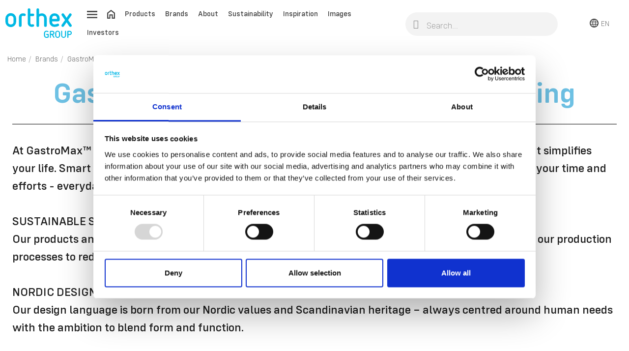

--- FILE ---
content_type: text/html; charset=utf-8
request_url: https://www.orthexgroup.com/content/42-gastromax
body_size: 16424
content:
<!doctype html><html lang="en-US"><head> <script id="Cookiebot" src="https://consent.cookiebot.com/uc.js" data-cbid="fafb1344-32dd-4548-9755-a311be148385" data-blockingmode="auto" type="text/javascript" async></script> <meta charset="utf-8"><meta name="google-site-verification" content="StjbCMeYuGiUHzfJwnTN_QWqG1sof5wvUJ15XFGNAw8" /><meta http-equiv="x-ua-compatible" content="ie=edge"><title>GastroMax™ products – Discover the GastroMax brand</title><meta name="description" content="GastroMax™ offers simple and durable kitchen tools that make cooking and baking easier and more enjoyable."><meta name="keywords" content="GastroMax, GastroMax products, GastroMax brand"> <script type="application/ld+json">{
    "@context": "https://schema.org",
    "@type": "Organization",
    "name" : "Orthex Group",
    "url" : "https://www.orthexgroup.com/",
          "logo": {
        "@type": "ImageObject",
        "url":"https://www.orthexgroup.com/img/logo-1676274971.jpg"
      }
      }</script> <script type="application/ld+json">{
    "@context": "https://schema.org",
    "@type": "WebPage",
    "isPartOf": {
      "@type": "WebSite",
      "url":  "https://www.orthexgroup.com/",
      "name": "Orthex Group"
    },
    "name": "GastroMax™ products – Discover the GastroMax brand",
    "url":  "https://www.orthexgroup.com/content/42-gastromax"
  }</script> <script type="application/ld+json">{
      "@context": "https://schema.org",
      "@type": "BreadcrumbList",
      "itemListElement": [
                  {
            "@type": "ListItem",
            "position": 1,
            "name": "Home",
            "item": "https://www.orthexgroup.com/"
          },                  {
            "@type": "ListItem",
            "position": 2,
            "name": "Brands",
            "item": "https://www.orthexgroup.com/content/category/7-brands"
          },                  {
            "@type": "ListItem",
            "position": 3,
            "name": "GastroMax",
            "item": "https://www.orthexgroup.com/content/category/10-gastromax"
          },                  {
            "@type": "ListItem",
            "position": 4,
            "name": "GastroMax",
            "item": "https://www.orthexgroup.com/content/42-gastromax"
          }              ]
    }</script> <meta property="og:title" content="GastroMax™ products – Discover the GastroMax brand" /><meta property="og:description" content="GastroMax™ offers simple and durable kitchen tools that make cooking and baking easier and more enjoyable." /><meta property="og:url" content="https://www.orthexgroup.com/content/42-gastromax" /><meta property="og:site_name" content="Orthex Group" /><meta property="og:type" content="website" /><meta name="viewport" content="width=device-width, initial-scale=1"><link rel="icon" type="image/vnd.microsoft.icon" href="https://www.orthexgroup.com/img/favicon.ico?1676274981"><link rel="shortcut icon" type="image/x-icon" href="https://www.orthexgroup.com/img/favicon.ico?1676274981"> <script type="text/javascript">var LS_Meta = {"v":"6.6.9"};
        var prestashop = {"cart":{"products":[],"totals":{"total":{"type":"total","label":"Total","amount":0,"value":"kr0.00"},"total_including_tax":{"type":"total","label":"Total (tax incl.)","amount":0,"value":"kr0.00"},"total_excluding_tax":{"type":"total","label":"Total (tax excl.)","amount":0,"value":"kr0.00"}},"subtotals":{"products":{"type":"products","label":"Subtotal","amount":0,"value":"kr0.00"},"discounts":null,"shipping":{"type":"shipping","label":"Shipping","amount":0,"value":""},"tax":null},"products_count":0,"summary_string":"0 items","vouchers":{"allowed":0,"added":[]},"discounts":[],"minimalPurchase":0,"minimalPurchaseRequired":""},"currency":{"id":1,"name":"Swedish Krona","iso_code":"SEK","iso_code_num":"752","sign":"kr"},"customer":{"lastname":null,"firstname":null,"email":null,"birthday":null,"newsletter":null,"newsletter_date_add":null,"optin":null,"website":null,"company":null,"siret":null,"ape":null,"is_logged":false,"gender":{"type":null,"name":null},"addresses":[]},"language":{"name":"English (English)","iso_code":"en","locale":"en-US","language_code":"en-us","is_rtl":"0","date_format_lite":"m\/d\/Y","date_format_full":"m\/d\/Y H:i:s","id":1},"page":{"title":"","canonical":null,"meta":{"title":"GastroMax\u2122 products \u2013 Discover the GastroMax brand","description":"GastroMax\u2122 offers simple and durable kitchen tools that make cooking and baking easier and more enjoyable.","keywords":"GastroMax, GastroMax products, GastroMax brand","robots":"index"},"page_name":"cms","body_classes":{"lang-en":true,"lang-rtl":false,"country-SE":true,"currency-SEK":true,"layout-full-width":true,"page-cms":true,"tax-display-enabled":true,"page-customer-account":false,"cms-id-42":true},"admin_notifications":[],"password-policy":{"feedbacks":{"0":"Very weak","1":"Weak","2":"Average","3":"Strong","4":"Very strong","Straight rows of keys are easy to guess":"Straight rows of keys are easy to guess","Short keyboard patterns are easy to guess":"Short keyboard patterns are easy to guess","Use a longer keyboard pattern with more turns":"Use a longer keyboard pattern with more turns","Repeats like \"aaa\" are easy to guess":"Repeats like \"aaa\" are easy to guess","Repeats like \"abcabcabc\" are only slightly harder to guess than \"abc\"":"Repeats like \"abcabcabc\" are only slightly harder to guess than \"abc\"","Sequences like abc or 6543 are easy to guess":"Sequences like abc or 6543 are easy to guess","Recent years are easy to guess":"Recent years are easy to guess","Dates are often easy to guess":"Dates are often easy to guess","This is a top-10 common password":"This is a top-10 common password","This is a top-100 common password":"This is a top-100 common password","This is a very common password":"This is a very common password","This is similar to a commonly used password":"This is similar to a commonly used password","A word by itself is easy to guess":"A word by itself is easy to guess","Names and surnames by themselves are easy to guess":"Names and surnames by themselves are easy to guess","Common names and surnames are easy to guess":"Common names and surnames are easy to guess","Use a few words, avoid common phrases":"Use a few words, avoid common phrases","No need for symbols, digits, or uppercase letters":"No need for symbols, digits, or uppercase letters","Avoid repeated words and characters":"Avoid repeated words and characters","Avoid sequences":"Avoid sequences","Avoid recent years":"Avoid recent years","Avoid years that are associated with you":"Avoid years that are associated with you","Avoid dates and years that are associated with you":"Avoid dates and years that are associated with you","Capitalization doesn't help very much":"Capitalization doesn't help very much","All-uppercase is almost as easy to guess as all-lowercase":"All-uppercase is almost as easy to guess as all-lowercase","Reversed words aren't much harder to guess":"Reversed words aren't much harder to guess","Predictable substitutions like '@' instead of 'a' don't help very much":"Predictable substitutions like '@' instead of 'a' don't help very much","Add another word or two. Uncommon words are better.":"Add another word or two. Uncommon words are better."}}},"shop":{"name":"Orthex Group","logo":"https:\/\/www.orthexgroup.com\/img\/logo-1676274971.jpg","stores_icon":"https:\/\/www.orthexgroup.com\/img\/logo_stores.png","favicon":"https:\/\/www.orthexgroup.com\/img\/favicon.ico"},"urls":{"base_url":"https:\/\/www.orthexgroup.com\/","current_url":"https:\/\/www.orthexgroup.com\/content\/42-gastromax","shop_domain_url":"https:\/\/www.orthexgroup.com","img_ps_url":"https:\/\/www.orthexgroup.com\/img\/","img_cat_url":"https:\/\/www.orthexgroup.com\/img\/c\/","img_lang_url":"https:\/\/www.orthexgroup.com\/img\/l\/","img_prod_url":"https:\/\/www.orthexgroup.com\/img\/p\/","img_manu_url":"https:\/\/www.orthexgroup.com\/img\/m\/","img_sup_url":"https:\/\/www.orthexgroup.com\/img\/su\/","img_ship_url":"https:\/\/www.orthexgroup.com\/img\/s\/","img_store_url":"https:\/\/www.orthexgroup.com\/img\/st\/","img_col_url":"https:\/\/www.orthexgroup.com\/img\/co\/","img_url":"https:\/\/www.orthexgroup.com\/themes\/orthex\/assets\/img\/","css_url":"https:\/\/www.orthexgroup.com\/themes\/orthex\/assets\/css\/","js_url":"https:\/\/www.orthexgroup.com\/themes\/orthex\/assets\/js\/","pic_url":"https:\/\/www.orthexgroup.com\/upload\/","theme_assets":"https:\/\/www.orthexgroup.com\/themes\/orthex\/assets\/","pages":{"address":"https:\/\/www.orthexgroup.com\/address","addresses":"https:\/\/www.orthexgroup.com\/addresses","authentication":"https:\/\/www.orthexgroup.com\/login","manufacturer":"https:\/\/www.orthexgroup.com\/brands","cart":"https:\/\/www.orthexgroup.com\/cart","category":"https:\/\/www.orthexgroup.com\/index.php?controller=category","cms":"https:\/\/www.orthexgroup.com\/index.php?controller=cms","contact":"https:\/\/www.orthexgroup.com\/contact-us","discount":"https:\/\/www.orthexgroup.com\/discount","guest_tracking":"https:\/\/www.orthexgroup.com\/guest-tracking","history":"https:\/\/www.orthexgroup.com\/order-history","identity":"https:\/\/www.orthexgroup.com\/identity","index":"https:\/\/www.orthexgroup.com\/","my_account":"https:\/\/www.orthexgroup.com\/my-account","order_confirmation":"https:\/\/www.orthexgroup.com\/order-confirmation","order_detail":"https:\/\/www.orthexgroup.com\/index.php?controller=order-detail","order_follow":"https:\/\/www.orthexgroup.com\/order-follow","order":"https:\/\/www.orthexgroup.com\/order","order_return":"https:\/\/www.orthexgroup.com\/index.php?controller=order-return","order_slip":"https:\/\/www.orthexgroup.com\/credit-slip","pagenotfound":"https:\/\/www.orthexgroup.com\/page-not-found","password":"https:\/\/www.orthexgroup.com\/password-recovery","pdf_invoice":"https:\/\/www.orthexgroup.com\/index.php?controller=pdf-invoice","pdf_order_return":"https:\/\/www.orthexgroup.com\/index.php?controller=pdf-order-return","pdf_order_slip":"https:\/\/www.orthexgroup.com\/index.php?controller=pdf-order-slip","prices_drop":"https:\/\/www.orthexgroup.com\/prices-drop","product":"https:\/\/www.orthexgroup.com\/index.php?controller=product","registration":"https:\/\/www.orthexgroup.com\/index.php?controller=registration","search":"https:\/\/www.orthexgroup.com\/search","sitemap":"https:\/\/www.orthexgroup.com\/sitemap","stores":"https:\/\/www.orthexgroup.com\/stores","supplier":"https:\/\/www.orthexgroup.com\/suppliers","brands":"https:\/\/www.orthexgroup.com\/brands","register":"https:\/\/www.orthexgroup.com\/index.php?controller=registration","order_login":"https:\/\/www.orthexgroup.com\/order?login=1"},"alternative_langs":[],"actions":{"logout":"https:\/\/www.orthexgroup.com\/?mylogout="},"no_picture_image":{"bySize":{"small_default":{"url":"https:\/\/www.orthexgroup.com\/img\/p\/en-default-small_default.jpg","width":98,"height":98},"cart_default":{"url":"https:\/\/www.orthexgroup.com\/img\/p\/en-default-cart_default.jpg","width":125,"height":125},"home_default":{"url":"https:\/\/www.orthexgroup.com\/img\/p\/en-default-home_default.jpg","width":250,"height":250},"medium_default":{"url":"https:\/\/www.orthexgroup.com\/img\/p\/en-default-medium_default.jpg","width":452,"height":452},"large_default":{"url":"https:\/\/www.orthexgroup.com\/img\/p\/en-default-large_default.jpg","width":800,"height":800}},"small":{"url":"https:\/\/www.orthexgroup.com\/img\/p\/en-default-small_default.jpg","width":98,"height":98},"medium":{"url":"https:\/\/www.orthexgroup.com\/img\/p\/en-default-home_default.jpg","width":250,"height":250},"large":{"url":"https:\/\/www.orthexgroup.com\/img\/p\/en-default-large_default.jpg","width":800,"height":800},"legend":""}},"configuration":{"display_taxes_label":true,"display_prices_tax_incl":true,"is_catalog":true,"show_prices":true,"opt_in":{"partner":false},"quantity_discount":{"type":"discount","label":"Unit discount"},"voucher_enabled":0,"return_enabled":0},"field_required":[],"breadcrumb":{"links":[{"title":"Home","url":"https:\/\/www.orthexgroup.com\/"},{"title":"Brands","url":"https:\/\/www.orthexgroup.com\/content\/category\/7-brands"},{"title":"GastroMax","url":"https:\/\/www.orthexgroup.com\/content\/category\/10-gastromax"},{"title":"GastroMax","url":"https:\/\/www.orthexgroup.com\/content\/42-gastromax"}],"count":7},"link":{"protocol_link":"https:\/\/","protocol_content":"https:\/\/"},"time":1768301134,"static_token":"c59bc8efea87de4ee627aa6b2e845f45","token":"0bacdea1d0c8497fd75e1c5f7f0c4019","debug":false};
        var psemailsubscription_subscription = "https:\/\/www.orthexgroup.com\/module\/ps_emailsubscription\/subscription";
        var ssIsCeInstalled = true;</script> <link rel="stylesheet" href="https://www.orthexgroup.com/themes/orthex/assets/css/theme.css" media="all"><link rel="stylesheet" href="/modules/layerslider/views/css/layerslider/layerslider.css?v=6.6.9" media="all"><link rel="stylesheet" href="/modules/layerslider/views/lib/font-awesome/css/font-awesome.min.css?v=4.7.0" media="all"><link rel="stylesheet" href="https://www.orthexgroup.com/modules/creativeelements/views/css/frontend.min.css?v=2.9.14" media="all"><link rel="stylesheet" href="https://www.orthexgroup.com/modules/creativeelements/views/css/ce/42070102.css?v=1685096976" media="all"><link rel="stylesheet" href="https://www.orthexgroup.com/modules/creativeelements/views/css/ce/11170102.css?v=1681761230" media="all"><link rel="stylesheet" href="https://www.orthexgroup.com/modules/creativeelements/views/lib/font-awesome/css/v4-shims.min.css?v=6.2" media="all"><link rel="stylesheet" href="https://www.orthexgroup.com/modules/creativeelements/views/css/ce/2170102.css?v=1734595482" media="all"><link rel="stylesheet" href="https://www.orthexgroup.com/modules/creativeelements/views/lib/font-awesome/css/regular.min.css?v=6.2" media="all"><link rel="stylesheet" href="https://www.orthexgroup.com/modules/creativeelements/views/lib/font-awesome/css/solid.min.css?v=6.2" media="all"><link rel="stylesheet" href="https://www.orthexgroup.com/modules/creativeelements/views/lib/font-awesome/css/brands.min.css?v=6.2" media="all"><link rel="stylesheet" href="https://www.orthexgroup.com/modules/creativeelements/views/lib/animations/animations.min.css?v=2.9.14" media="all"><link rel="stylesheet" href="https://www.orthexgroup.com/modules/creativeelements/views/lib/ceicons/ceicons.min.css?v=2.9.14" media="all"><link rel="stylesheet" href="https://www.orthexgroup.com/modules/creativeelements/views/css/ce/7010000.css?v=1704282724" media="all"><link rel="stylesheet" href="https://www.orthexgroup.com/modules/ets_superspeed/views/css/ets_superspeed.css" media="all"><link rel="stylesheet" href="https://www.orthexgroup.com/modules/ttmegamenu/views/css/front.css" media="all"><link rel="stylesheet" href="https://www.orthexgroup.com/modules/ps_imageslider/css/homeslider.css" media="all"> <script>var ceFrontendConfig = {"environmentMode":{"edit":false,"wpPreview":false},"is_rtl":false,"breakpoints":{"xs":0,"sm":480,"md":768,"lg":1025,"xl":1440,"xxl":1600},"version":"2.9.14","urls":{"assets":"\/modules\/creativeelements\/views\/"},"productQuickView":0,"settings":{"page":[],"general":{"elementor_global_image_lightbox":"1","elementor_lightbox_enable_counter":"yes","elementor_lightbox_enable_fullscreen":"yes","elementor_lightbox_enable_zoom":"yes","elementor_lightbox_title_src":"title","elementor_lightbox_description_src":"caption"},"editorPreferences":[]},"post":{"id":"42070102","title":"GastroMax","excerpt":""}};</script> <link rel="preload" href="/modules/creativeelements/views/lib/ceicons/fonts/ceicons.woff2?fj664s" as="font" type="font/woff2" crossorigin>  <script async src=https://www.googletagmanager.com/gtag/js?id=G-CHEGVN16P8></script> <script>window.dataLayer = window.dataLayer || []; function gtag(){dataLayer.push(arguments);} gtag('js', new Date()); gtag('config', 'G-CHEGVN16P8');</script>  <script defer>(function(w,d,s,l,i){w[l]=w[l]||[];w[l].push({'gtm.start':
    new Date().getTime(),event:'gtm.js'});var f=d.getElementsByTagName(s)[0],
    j=d.createElement(s),dl=l!='dataLayer'?'&l='+l:'';j.async=true;j.src=
    'https://www.googletagmanager.com/gtm.js?id='+i+dl;f.parentNode.insertBefore(j,f);
    })(window,document,'script','dataLayer','GTM-KS46ZH');</script>  <script defer>!function(f,b,e,v,n,t,s){if(f.fbq)return;n=f.fbq=function(){n.callMethod?n.callMethod.apply(n,arguments):n.queue.push(arguments)};if(!f._fbq)f._fbq=n;n.push=n;n.loaded=!0;n.version='2.0';n.queue=[];t=b.createElement(e);t.async=!0;t.src=v;s=b.getElementsByTagName(e)[0];s.parentNode.insertBefore(t,s)}(window, document,'script','https://connect.facebook.net/en_US/fbevents.js');
fbq('init', '722228476006888');
fbq('track', 'PageView');</script> <noscript><img height="1" width="1" style="display:none"src="https://www.facebook.com/tr?id=722228476006888&ev=PageView&noscript=1"/></noscript> <script type="text/javascript">var sp_link_base ='https://www.orthexgroup.com';</script> <script type="text/javascript">function renderDataAjax(jsonData)
{
    for (var key in jsonData) {
	    if(key=='java_script')
        {
            $('body').append(jsonData[key]);
        }
        else
            if($('#ets_speed_dy_'+key).length)
            {
                if($('#ets_speed_dy_'+key+' #layer_cart').length)
                {
                    $('#ets_speed_dy_'+key).before($('#ets_speed_dy_'+key+' #layer_cart').clone());
                    $('#ets_speed_dy_'+key+' #layer_cart').remove();
                    $('#layer_cart').before('<div class="layer_cart_overlay"></div>');
                }
                $('#ets_speed_dy_'+key).replaceWith(jsonData[key]);  
            }
              
    }
    if($('#header .shopping_cart').length && $('#header .cart_block').length)
    {
        var shopping_cart = new HoverWatcher('#header .shopping_cart');
        var cart_block = new HoverWatcher('#header .cart_block');
        $("#header .shopping_cart a:first").hover(
    		function(){
    			if (ajaxCart.nb_total_products > 0 || parseInt($('.ajax_cart_quantity').html()) > 0)
    				$("#header .cart_block").stop(true, true).slideDown(450);
    		},
    		function(){
    			setTimeout(function(){
    				if (!shopping_cart.isHoveringOver() && !cart_block.isHoveringOver())
    					$("#header .cart_block").stop(true, true).slideUp(450);
    			}, 200);
    		}
    	);
    }
    if(typeof jsonData.custom_js!== undefined && jsonData.custom_js)
        $('head').append('<script src="'+sp_link_base+'/modules/ets_superspeed/views/js/script_custom.js">');
}</script> <style>.layered_filter_ul .radio,.layered_filter_ul .checkbox {
    display: inline-block;
}
.ets_speed_dynamic_hook .cart-products-count{
    display:none!important;
}
.ets_speed_dynamic_hook .ajax_cart_quantity ,.ets_speed_dynamic_hook .ajax_cart_product_txt,.ets_speed_dynamic_hook .ajax_cart_product_txt_s{
    display:none!important;
}
.ets_speed_dynamic_hook .shopping_cart > a:first-child:after {
    display:none!important;
}</style><meta name="generator" content="Powered by Creative Slider 6.6.9 - Multi-Purpose, Responsive, Parallax, Mobile-Friendly Slider Module for PrestaShop." /></head><body id="cms" class="lang-en country-se currency-sek layout-full-width page-cms tax-display-enabled cms-id-42 ce-kit-7 elementor-page elementor-page-42070102"><main><header id="header"><div data-elementor-type="header" data-elementor-id="11170102" class="elementor elementor-11170102" data-elementor-settings="[]"><div class="elementor-section-wrap"> <section class="elementor-element elementor-element-b0f9da5 elementor-section-stretched elementor-section-full_width elementor-section-height-min-height elementor-section-content-middle elementor-hidden-phone elementor-section-height-default elementor-section-items-middle elementor-section elementor-top-section" data-id="b0f9da5" data-element_type="section" id="onlydeskop" data-settings="{&quot;stretch_section&quot;:&quot;section-stretched&quot;,&quot;sticky&quot;:&quot;top&quot;,&quot;sticky_on&quot;:[&quot;mobile&quot;],&quot;sticky_offset&quot;:0,&quot;sticky_effects_offset&quot;:0}"><div class="elementor-container elementor-column-gap-default"><div class="elementor-row"><div class="elementor-element elementor-element-8537318 elementor-column elementor-col-25 elementor-top-column" data-id="8537318" data-element_type="column"><div class="elementor-column-wrap elementor-element-populated"><div class="elementor-widget-wrap"><div class="elementor-element elementor-element-601b2d7 elementor-widget elementor-widget-image" data-id="601b2d7" data-element_type="widget" data-widget_type="image.default"><div class="elementor-widget-container"><div class="elementor-image"> <a href="/"> <img src="/img/cms/Logos/logo_orthex_group.svg" alt="" loading="lazy" width="135" height="60"> </a></div></div></div></div></div></div><div class="elementor-element elementor-element-49e8275 elementor-column elementor-col-25 elementor-top-column" data-id="49e8275" data-element_type="column"><div class="elementor-column-wrap elementor-element-populated"><div class="elementor-widget-wrap"><div class="elementor-element elementor-element-e7c7531 elementor-widget elementor-widget-ps-widget-module" data-id="e7c7531" data-element_type="widget" data-widget_type="ps-widget-module.default"><div class="elementor-widget-container"><div class="menu ahpsmenu" id="_desktop_top_menu"><ul id="top-menu" class="top-menu " data-depth="0"><li><a href="#" class="menu-open"><img src="/themes/orthex/assets/img/icons/hamburger.svg" /></a></li><li><a href="/" class="menu-home hidden-md-down"><img src="/themes/orthex/assets/img/icons/home.svg" /></a></li><li class="hidden-md-down"> <a data-target="top-menu-a0d5a509cdbc06cd2f4ac4a78cb37ae6" class="open category" href="#" > Products </a></li><li class="hidden-md-down"> <a data-target="top-menu-519e0e8ad1f01f9b19c6de606feb4253" class="open std" href="#" > Brands </a></li><li class="hidden-md-down"> <a data-target="top-menu-e3979f221b501435daa1605e6202d476" class="open std" href="#" > About </a></li><li class="hidden-md-down"> <a data-target="top-menu-fe43ea314743a307f64eabce037dc307" class="open std" href="#" > Sustainability </a></li><li class="hidden-md-down"> <a data-target="top-menu-1042b952a476d13bbcb7d5a1b366e297" href="/inspiration" class="internal-target std" > Inspiration </a></li><li class="hidden-md-down"> <a data-target="top-menu-c31daf42aa107865212a0c38c766678a" href="https://orthex.adeonamediabank.com/" class="blank-target std" target="_blank" > Images </a></li><li class="hidden-md-down"> <a data-target="top-menu-828ead7b05cf24bda42301ced27ff727" href="https://investors.orthexgroup.com/" class="blank-target std" target="_blank" > Investors </a></li></ul><div class="clearfix"></div></div><div id="_desktop_side_menu_overlay"></div><div class="side-menu ahpsmenu" id="_desktop_side_menu"> <a href="javascript:void();" class="close-menu"> <img src="/themes/orthex/assets/img/icons/close.svg" alt="" width="18px" height="18px"> </a> <a href="/" class="logo-menu"> <img src="/modules/ets_superspeed/views/img/preloading.png" data-src="/img/cms/library/furniture/logo_orthex_group.svg" class="lazyload" alt="" width="135" height="60"> </a><ul id="top-menu" class="top-menu " data-depth="0"><li > <a data-target="top-menu-a0d5a509cdbc06cd2f4ac4a78cb37ae6" class="open category" href="#" > Products </a></li><ul class="top-menu menu-dropdown category" id="top-menu-a0d5a509cdbc06cd2f4ac4a78cb37ae6" data-depth="1"><li class="close-current"><a href="javascript:void();">Products</a></li><li > <a data-target="top-menu-e94498aa5e3655172efaff4e78c0fae6" class="open category" href="#" > <img src="/modules/ets_superspeed/views/img/preloading.png" data-src="/img/c/103-0_thumb.jpg" class="lazyload menu-icon"> Storage </a></li><ul class="top-menu menu-dropdown category" id="top-menu-e94498aa5e3655172efaff4e78c0fae6" data-depth="2"><li class="close-current"><a href="javascript:void();">Storage</a></li><li > <a data-target="top-menu-a831f40c3ca41bd469501aeadc532175" class="open category" href="#" > Storage boxes </a></li><ul class="top-menu menu-dropdown category" id="top-menu-a831f40c3ca41bd469501aeadc532175" data-depth="3"><li class="close-current"><a href="javascript:void();">Storage boxes</a></li><li > <a data-target="top-menu-d08ec7dc873d85d08742cc146e6c6242" href="/108-smartstore-classic" class="internal-target category" > SmartStore™ Classic </a></li><li > <a data-target="top-menu-58e5c90739e6d9132c1588baf3de71eb" href="/109-smartstore-home" class="internal-target category" > SmartStore™ Home </a></li><li > <a data-target="top-menu-1bc52d1997aaffd13966f7e5af3634a2" href="/110-smartstore-recycled" class="internal-target category" > SmartStore™ Recycled </a></li><li > <a data-target="top-menu-020174b44805a3dc7c4696feafca1565" href="/107-smartstore-compact" class="internal-target category" > SmartStore™ Compact </a></li><li > <a data-target="top-menu-5dd41b0f343ed001aa76f1e3e700c487" href="/106-smartstore-compact-clear" class="internal-target category" > SmartStore™ Compact Clear </a></li><li > <a data-target="top-menu-6a3b6d67687d8e8cf0c0cf56d401d7d5" href="/26487-smartstore-comfort" class="internal-target category" > SmartStore™ Comfort </a></li><li > <a data-target="top-menu-7bdce1bacb04bb36a2399c73bd647abb" href="/111-smartstore-basic" class="internal-target category" > SmartStore™ Basic </a></li><li > <a data-target="top-menu-5d6c7568225bee68960cbd7655338a69" href="/26475-smartstore-module" class="internal-target category" > SmartStore™ Module </a></li></ul><li > <a data-target="top-menu-a97d73bb2c0f0e981d2affd78304376b" href="/113-water-resistant-storage" class="internal-target category" > Water-resistant storage </a></li><li > <a data-target="top-menu-181b70d80769b7d69fd17e9abc5e1a33" href="/114-extremely-durable-storage" class="internal-target category" > Extremely durable storage </a></li><li > <a data-target="top-menu-9b917fddda81fafc4c891130055f9709" class="open category" href="#" > Colored &amp; decorative storage </a></li><ul class="top-menu menu-dropdown category" id="top-menu-9b917fddda81fafc4c891130055f9709" data-depth="3"><li class="close-current"><a href="javascript:void();">Colored &amp; decorative storage</a></li><li > <a data-target="top-menu-cb2bc7baf38bab4117624b595323300c" href="/116-smartstore-colour" class="internal-target category" > SmartStore™ Colour </a></li><li > <a data-target="top-menu-cdaf3683545d271822260cdcf1b9be1a" href="/117-smartstore-deco" class="internal-target category" > SmartStore™ Deco </a></li></ul><li > <a data-target="top-menu-0b4d83aa9cc4ea1b325628dbe31c3e84" href="/118-inserts-and-organizers" class="internal-target category" > Inserts and organizers </a></li><li > <a data-target="top-menu-c64f07035c3a7f7175853f8ab0736280" class="open category" href="#" > Storage baskets </a></li><ul class="top-menu menu-dropdown category" id="top-menu-c64f07035c3a7f7175853f8ab0736280" data-depth="3"><li class="close-current"><a href="javascript:void();">Storage baskets</a></li><li > <a data-target="top-menu-8d67f77a960e1e8d7cb6d9fa126e44b6" href="/121-stylish-storage-baskets" class="internal-target category" > Stylish storage baskets </a></li><li > <a data-target="top-menu-1d27b3b5f3a625676321a81456a25728" href="/122-basic-storage-baskets" class="internal-target category" > Basic storage baskets </a></li></ul><li > <a data-target="top-menu-5abe358ca7f4e6bceee2ac4fc9c70848" href="/119-underbed-storage" class="internal-target category" > Underbed storage </a></li><li > <a data-target="top-menu-97e156803c3d26197bf8340af2a2439c" href="/104-sorting-recycling" class="internal-target category" > Sorting &amp; recycling </a></li><li > <a data-target="top-menu-0404320021cf2dbccc28c306389973f0" class="open category" href="#" > Food storage </a></li><ul class="top-menu menu-dropdown category" id="top-menu-0404320021cf2dbccc28c306389973f0" data-depth="3"><li class="close-current"><a href="javascript:void();">Food storage</a></li><li > <a data-target="top-menu-c3958400b1b3de28184212d5ae7b51da" href="/26453-dry-food-storage" class="internal-target category" > Dry food storage </a></li><li > <a data-target="top-menu-3bbc1744770b9d2e2d1928f0ff6db801" href="/26463-fridge-storage" class="internal-target category" > Fridge storage </a></li><li > <a data-target="top-menu-028770e939618ac64c78a909c2051cff" href="/26464-freezer-storage" class="internal-target category" > Freezer storage </a></li><li > <a data-target="top-menu-ca19129ba1681a752a2b87aeb7f3a0e8" href="/26471-glass-food-storage" class="internal-target category" > Glass food storage </a></li><li > <a data-target="top-menu-a93e1e332f93b64100f5a9f6c75c2c17" href="/26462-smartstore-compact-clear" class="internal-target category" > SmartStore™ Compact Clear </a></li></ul></ul><li > <a data-target="top-menu-066040fddedc1d0cdaadd30c753597f9" class="open category" href="#" > <img src="/modules/ets_superspeed/views/img/preloading.png" data-src="/img/c/129-0_thumb.jpg" class="lazyload menu-icon"> Kitchen </a></li><ul class="top-menu menu-dropdown category" id="top-menu-066040fddedc1d0cdaadd30c753597f9" data-depth="2"><li class="close-current"><a href="javascript:void();">Kitchen</a></li><li > <a data-target="top-menu-1a42c8a1d93a0684e019461b812a264d" class="open category" href="#" > Kitchen utensils </a></li><ul class="top-menu menu-dropdown category" id="top-menu-1a42c8a1d93a0684e019461b812a264d" data-depth="3"><li class="close-current"><a href="javascript:void();">Kitchen utensils</a></li><li > <a data-target="top-menu-88cbc4b68c5257514d22312e8ff60f2b" href="/139-knives-cutting-boards" class="internal-target category" > Knives &amp; cutting boards </a></li><li > <a data-target="top-menu-79383c7b0e8eccb883a92e18775d4187" href="/140-spoons-ladles" class="internal-target category" > Spoons &amp; ladles </a></li><li > <a data-target="top-menu-0f68a98cde191268e4c35d949b049164" href="/141-turners-tongs" class="internal-target category" > Turners &amp; tongs </a></li><li > <a data-target="top-menu-ab831adb46d9f9d566189c6cd72068d1" href="/142-whisks-strainers" class="internal-target category" > Whisks &amp; strainers </a></li><li > <a data-target="top-menu-2995b2f30674d7fe9813462051242033" href="/143-non-scratch-nylon-utensils" class="internal-target category" > Non-scratch nylon utensils </a></li><li > <a data-target="top-menu-ddf220eac04ca8cfc40fc7a2b5d0e208" href="/144-graters-cheese-slicers" class="internal-target category" > Graters &amp; cheese slicers </a></li><li > <a data-target="top-menu-b80c0c7eb01d41a6b951e49c9666c00a" href="/145-slicers-mashers-presses" class="internal-target category" > Slicers, mashers &amp; presses </a></li><li > <a data-target="top-menu-7c1d51cdbd724a26c9ce2c5ea50b9c12" href="/146-bottle-can-openers" class="internal-target category" > Bottle &amp; can openers </a></li><li > <a data-target="top-menu-eba379a696e1815a3aa916db088c2cff" href="/147-cutlery-trays-drainers" class="internal-target category" > Cutlery trays &amp; drainers </a></li><li > <a data-target="top-menu-ad7c36fec958876e773d3606e8ab6e3f" href="/148-other-utensils" class="internal-target category" > Other utensils </a></li></ul><li > <a data-target="top-menu-c43878ad4dbb896e4e67927f8a9a88f8" class="open category" href="#" > Food storage </a></li><ul class="top-menu menu-dropdown category" id="top-menu-c43878ad4dbb896e4e67927f8a9a88f8" data-depth="3"><li class="close-current"><a href="javascript:void();">Food storage</a></li><li > <a data-target="top-menu-1f44eecc4ee94023b1a9b0723f5eb3a1" href="/133-fridge-storage" class="internal-target category" > Fridge storage </a></li><li > <a data-target="top-menu-fd55bf27e24c51712fd874d85b197417" href="/134-freezer-storage" class="internal-target category" > Freezer storage </a></li><li > <a data-target="top-menu-7c71fa316873e118dd5e6d553ada723e" href="/131-dry-food-storage" class="internal-target category" > Dry food storage </a></li><li > <a data-target="top-menu-574aeeb6ff812ab7786ccb9e3a8e0cc9" href="/136-glass-food-storage" class="internal-target category" > Glass food storage </a></li><li > <a data-target="top-menu-465a1f757698a7316af6b104fd1a46b9" href="/26466-smartstore-compact" class="internal-target category" > SmartStore™ Compact </a></li><li > <a data-target="top-menu-ab0a39c605f7cfd7978be46c259606fd" href="/132-smartstore-compact-clear" class="internal-target category" > SmartStore™ Compact Clear </a></li></ul><li > <a data-target="top-menu-42ad26b1184c330e1d70a684b11db9f5" class="open category" href="#" > Baking </a></li><ul class="top-menu menu-dropdown category" id="top-menu-42ad26b1184c330e1d70a684b11db9f5" data-depth="3"><li class="close-current"><a href="javascript:void();">Baking</a></li><li > <a data-target="top-menu-acbc5f0cfc87a2e00b04a956cdf1b86b" href="/150-mixing-bowls" class="internal-target category" > Mixing bowls </a></li><li > <a data-target="top-menu-f481d80182b437e5cc20959358140e85" href="/154-baking-pans" class="internal-target category" > Baking pans </a></li><li > <a data-target="top-menu-b65a72a2e5464690ad1768162d6c91c5" href="/153-cookie-cutters" class="internal-target category" > Cookie cutters </a></li><li > <a data-target="top-menu-fd137eb469330c132844ac7954785725" href="/152-baking-utensils" class="internal-target category" > Baking utensils </a></li><li > <a data-target="top-menu-a8491340fc8dbe7faac44bec576bd71a" href="/151-measuring-tools" class="internal-target category" > Measuring tools </a></li></ul><li > <a data-target="top-menu-da58b15399130e9463f18287c75baa0d" href="/26470-tableware" class="internal-target category" > Tableware </a></li></ul><li > <a data-target="top-menu-4b08162d88766144fa1de5013b3a8346" class="open category" href="#" > <img src="/modules/ets_superspeed/views/img/preloading.png" data-src="/img/c/156-0_thumb.jpg" class="lazyload menu-icon"> Home &amp; Yard </a></li><ul class="top-menu menu-dropdown category" id="top-menu-4b08162d88766144fa1de5013b3a8346" data-depth="2"><li class="close-current"><a href="javascript:void();">Home &amp; Yard</a></li><li > <a data-target="top-menu-ae899bffa871490a5bd6dea54c291131" href="/157-laundry-baskets" class="internal-target category" > Laundry baskets </a></li><li > <a data-target="top-menu-c79a7a56d2587a02faa59e97edb5095f" href="/158-waste-bins" class="internal-target category" > Waste bins </a></li><li > <a data-target="top-menu-044cff44937bfcf2f371d39796c2928f" href="/159-buckets-tubs" class="internal-target category" > Buckets &amp; tubs </a></li><li > <a data-target="top-menu-085f7f457c5d9f57e63b82f435ecf0d2" href="/160-bins" class="internal-target category" > Bins </a></li><li > <a data-target="top-menu-e3e41bed203894168ceb46a430bceb9f" href="/163-bird-feeding" class="internal-target category" > Bird-feeding </a></li><li > <a data-target="top-menu-b4db7d393b7ff7dbbdefb0ba49d784e8" href="/161-mailboxes" class="internal-target category" > Mailboxes </a></li><li > <a data-target="top-menu-3a74f263832bc57e8845d978d028e405" href="/162-baby-bathroom" class="internal-target category" > Baby bathroom </a></li></ul><li > <a data-target="top-menu-aa971ce7097deaefd3faacecb206c8a5" class="open category" href="#" > <img src="/modules/ets_superspeed/views/img/preloading.png" data-src="/img/c/164-0_thumb.jpg" class="lazyload menu-icon"> Plant care </a></li><ul class="top-menu menu-dropdown category" id="top-menu-aa971ce7097deaefd3faacecb206c8a5" data-depth="2"><li class="close-current"><a href="javascript:void();">Plant care</a></li><li > <a data-target="top-menu-df3e2182ebdd2187f496f70aa34faf23" class="open category" href="#" > Pots </a></li><ul class="top-menu menu-dropdown category" id="top-menu-df3e2182ebdd2187f496f70aa34faf23" data-depth="3"><li class="close-current"><a href="javascript:void();">Pots</a></li><li > <a data-target="top-menu-4c04f3a6ab97824cc0b95930794a6dd3" href="/166-self-watering-pots" class="internal-target category" > Self-watering pots </a></li><li > <a data-target="top-menu-72b6cedefea4e4a9938405ede41e3085" href="/167-basic-pots" class="internal-target category" > Basic pots </a></li></ul><li > <a data-target="top-menu-f12e8b4a5edaa7de451a5d3e16fa8865" class="open category" href="#" > Window boxes </a></li><ul class="top-menu menu-dropdown category" id="top-menu-f12e8b4a5edaa7de451a5d3e16fa8865" data-depth="3"><li class="close-current"><a href="javascript:void();">Window boxes</a></li><li > <a data-target="top-menu-849c091a39cc8fea0608f9a39148847b" href="/169-self-watering-window-boxes" class="internal-target category" > Self-watering window boxes </a></li><li > <a data-target="top-menu-bf9a64781b6c37c17d4a3befec2ad806" href="/170-basic-window-boxes" class="internal-target category" > Basic window boxes </a></li></ul><li > <a data-target="top-menu-d52a037ce05f2e646834ce5e19c9defc" href="/171-saucers" class="internal-target category" > Saucers </a></li><li > <a data-target="top-menu-1e80e56782bafe82dc26b11002cb6075" href="/172-watering-cans" class="internal-target category" > Watering cans </a></li><li > <a data-target="top-menu-cc42d001bcf67904a0859cdae0374b1e" href="/173-sprayers" class="internal-target category" > Sprayers </a></li></ul></ul><li > <a data-target="top-menu-519e0e8ad1f01f9b19c6de606feb4253" class="open std" href="#" > Brands </a></li><ul class="top-menu menu-dropdown std" id="top-menu-519e0e8ad1f01f9b19c6de606feb4253" data-depth="1"><li class="close-current"><a href="javascript:void();">Brands</a></li><li > <a data-target="top-menu-05ff4950055042b5c64da84ade8ce7ac" class="open icon" href="#" > <img src="/modules/ets_superspeed/views/img/preloading.png" data-src="/img/cms/Logos/smartstore_brand.svg" class="lazyload menu-icon"> </a></li><ul class="top-menu menu-dropdown icon" id="top-menu-05ff4950055042b5c64da84ade8ce7ac" data-depth="2"><li class="close-current"><a href="javascript:void();">SmartStore</a></li><li > <a data-target="top-menu-42d81772dcd0abdc48d6362abb13e3b4" href="https://www.orthexgroup.com/content/39-smartstore" class="internal-target std" > SmartStore </a></li><li > <a data-target="top-menu-587b59d79377b1b8de171c8d3074f780" href="https://www.orthexgroup.com/content/117-name-change" class="internal-target std" > Name change </a></li><li > <a data-target="top-menu-96f69ab3c7c81f87279a1d763377c234" href="https://www.orthexgroup.com/content/86-colour-code-system" class="internal-target std" > Colour-code system </a></li><li > <a data-target="top-menu-a12ea8e3de99af3eb4451786c1203a7c" href="https://www.orthexgroup.com/content/85-catalogues" class="internal-target std" > Catalogues </a></li></ul><li > <a data-target="top-menu-d08e8454cf49c4456c9d3c61e91ae61c" class="open icon" href="#" > <img src="/modules/ets_superspeed/views/img/preloading.png" data-src="/img/cms/Logos/gastromax_brand.svg" class="lazyload menu-icon"> </a></li><ul class="top-menu menu-dropdown icon" id="top-menu-d08e8454cf49c4456c9d3c61e91ae61c" data-depth="2"><li class="close-current"><a href="javascript:void();">GastroMax</a></li><li > <a data-target="top-menu-d7cadf216e0547cb8bc3d0b9e011d4b6" href="https://www.orthexgroup.com/content/42-gastromax" class="internal-target std" > GastroMax </a></li><li > <a data-target="top-menu-a765025e2af59734861c71e48e4a339e" href="https://www.orthexgroup.com/content/85-catalogues" class="internal-target std" > Catalogues </a></li></ul><li > <a data-target="top-menu-cd0286cf65588de5288877f7cf1aba2e" class="open icon" href="#" > <img src="/modules/ets_superspeed/views/img/preloading.png" data-src="/img/cms/Logos/orthex_brand.svg" class="lazyload menu-icon"> </a></li><ul class="top-menu menu-dropdown icon" id="top-menu-cd0286cf65588de5288877f7cf1aba2e" data-depth="2"><li class="close-current"><a href="javascript:void();">Orthex</a></li><li > <a data-target="top-menu-4b7cc56f32b38ed479240801c4baf6ca" href="https://www.orthexgroup.com/content/37-orthex" class="internal-target std" > Orthex </a></li><li > <a data-target="top-menu-2819577bab6be3e046d1535fbcccc823" href="https://www.orthexgroup.com/content/85-catalogues" class="internal-target std" > Catalogues </a></li></ul></ul><li > <a data-target="top-menu-e3979f221b501435daa1605e6202d476" class="open std" href="#" > About </a></li><ul class="top-menu menu-dropdown std" id="top-menu-e3979f221b501435daa1605e6202d476" data-depth="1"><li class="close-current"><a href="javascript:void();">About</a></li><li > <a data-target="top-menu-3107cfd0cd57e92bbd5c0a348e7c2885" class="open std" href="#" > About Orthex Group </a></li><ul class="top-menu menu-dropdown std" id="top-menu-3107cfd0cd57e92bbd5c0a348e7c2885" data-depth="2"><li class="close-current"><a href="javascript:void();"> About Orthex Group</a></li><li > <a data-target="top-menu-edc781973f86e22689ae73c31f57e70c" href="/content/11-orthex-group-today" class="internal-target std" > Orthex Group today </a></li><li > <a data-target="top-menu-b827ea0674ac0c4b22a358f76f963563" href="https://www.orthexgroup.com/content/12-key-figures" class="internal-target std" > Key Figures </a></li><li > <a data-target="top-menu-a931a147f150ce27a468cd0a65d9c5e0" href="/content/13-history" class="internal-target std" > History </a></li><li > <a data-target="top-menu-06cff4a6306033025c529d1f08964417" href="https://www.orthexgroup.com/content/85-catalogues" class="internal-target std" > Catalogues </a></li></ul><li > <a data-target="top-menu-daaed31b1211c3205c1b0e6587b744ee" href="/content/10-symbols" class="internal-target std" > Symbols </a></li><li > <a data-target="top-menu-eb434fd92d1f65f822fc95f4c5fa04ca" href="/content/19-careers" class="internal-target std" > Careers </a></li><li > <a data-target="top-menu-d0bfcb25888a3e3136fc371337b01695" class="open std" href="#" > Where to buy </a></li><ul class="top-menu menu-dropdown std" id="top-menu-d0bfcb25888a3e3136fc371337b01695" data-depth="2"><li class="close-current"><a href="javascript:void();">Where to buy</a></li><li > <a data-target="top-menu-7b3d52f51fbd47cc8d86dc41cdee452a" href="https://www.orthexgroup.com/content/22-where-to-buy" class="internal-target std" > Where to buy </a></li><li > <a data-target="top-menu-efa7fb0b76e5f19672411b2b213e5c4b" href="https://www.orthexgroup.com/content/43-outlet" class="internal-target std" > Outlets </a></li></ul><li > <a data-target="top-menu-36aab4aa0e9906e6504005c074e7c014" href="/content/23-faq" class="internal-target std" > FAQ </a></li><li > <a data-target="top-menu-b429adb242328f1a16ad4264193fbd0f" class="open std" href="#" > Contact Us </a></li><ul class="top-menu menu-dropdown std" id="top-menu-b429adb242328f1a16ad4264193fbd0f" data-depth="2"><li class="close-current"><a href="javascript:void();">Contact Us</a></li><li > <a data-target="top-menu-7992aa10d31cdac884beb54adb2b7b1e" href="/content/17-contact-information" class="internal-target std" > Contact Information </a></li><li > <a data-target="top-menu-d99bbeef161182b411f57fbc7b5b1c3d" href="/content/18-contact-form" class="internal-target std" > Contact form </a></li></ul><li > <a data-target="top-menu-e8ad75f0ad49feac7c668a2a7db3570c" href="https://www.orthexgroup.com/content/119-product-recall" class="internal-target std" > Product recall </a></li></ul><li > <a data-target="top-menu-fe43ea314743a307f64eabce037dc307" class="open std" href="#" > Sustainability </a></li><ul class="top-menu menu-dropdown std" id="top-menu-fe43ea314743a307f64eabce037dc307" data-depth="1"><li class="close-current"><a href="javascript:void();">Sustainability</a></li><li > <a data-target="top-menu-09d802448788539ae04bea87b9c3b999" class="open std" href="#" > Sustainability at Orthex </a></li><ul class="top-menu menu-dropdown std" id="top-menu-09d802448788539ae04bea87b9c3b999" data-depth="2"><li class="close-current"><a href="javascript:void();">Sustainability at Orthex</a></li><li > <a data-target="top-menu-c7eab5b042dfc56d9cb385858203bd0e" href="https://www.orthexgroup.com/content/44-sustainability-at-orthex" class="internal-target std" > Sustainability at Orthex </a></li><li > <a data-target="top-menu-46ba535112cf467099d76e02ecb8c28b" href="/content/61-sustainability-strategy" class="internal-target std" > Sustainability strategy </a></li><li > <a data-target="top-menu-4306827247d03fb287ff1db228bc4dae" href="/content/62-materiality-assessment " class="internal-target std" > Materiality assessment </a></li><li > <a data-target="top-menu-018c33a6abe53f920aaa4126c692ff72" href="/content/63-sustainability-governance " class="internal-target std" > Sustainability governance </a></li><li > <a data-target="top-menu-4eefcc6fec5ee9900abc48dbebbaadab" href="/content/64-contribution-to-sdgs" class="internal-target std" > Contribution to SDGs </a></li><li > <a data-target="top-menu-0817c0d657d0f236f5300d95a0b35e86" href="/content/65-sustainability-reporting" class="internal-target std" > Sustainability reporting </a></li></ul><li > <a data-target="top-menu-5270b1d935a9a6a46e85619f4a7fa8b4" class="open std" href="#" > Environment </a></li><ul class="top-menu menu-dropdown std" id="top-menu-5270b1d935a9a6a46e85619f4a7fa8b4" data-depth="2"><li class="close-current"><a href="javascript:void();">Environment</a></li><li > <a data-target="top-menu-f58d53914c41fa0918e3522150dfb7df" href="https://www.orthexgroup.com/content/45-environment" class="internal-target std" > Environment </a></li><li > <a data-target="top-menu-4224609dda5030029c10ede108ea3008" href="/content/48-carbon-footprint" class="internal-target std" > Carbon footprint </a></li><li > <a data-target="top-menu-81cbdd30fc768aa30acbcc6591e61976" class="open std" href="#" > Sustainable raw materials </a></li><ul class="top-menu menu-dropdown std" id="top-menu-81cbdd30fc768aa30acbcc6591e61976" data-depth="3"><li class="close-current"><a href="javascript:void();">Sustainable raw materials</a></li><li > <a data-target="top-menu-ba262ab53bb17a3a1055491fb5ed2a54" href="https://www.orthexgroup.com/content/49-sustainable-raw-materials" class="internal-target std" > Sustainable raw materials </a></li><li > <a data-target="top-menu-ad06a3ef5a5078e466611347b4235318" href="https://www.orthexgroup.com/content/50-recycled-raw-materials" class="internal-target std" > Recycled raw materials </a></li><li > <a data-target="top-menu-f65e7d3d589656b5683030bd9ae807ba" href="https://www.orthexgroup.com/content/51-renewable-materials" class="internal-target std" > Renewable materials </a></li><li > <a data-target="top-menu-1bb4add4f727cc965d11917f523b01b7" href="https://www.orthexgroup.com/content/52-mass-balance-approach" class="internal-target std" > Mass Balance approach </a></li><li > <a data-target="top-menu-461aaf6c8e9eac83400aa50059f84f5a" href="https://www.orthexgroup.com/content/110-research-and-development" class="internal-target std" > Research and development </a></li></ul><li > <a data-target="top-menu-fe73e31ee13661b448de3ebc6b86f4e8" href="/content/53-resource-efficiency" class="internal-target std" > Resource efficiency </a></li><li > <a data-target="top-menu-a2e51963d555312b1d12f04e8b269934" href="/content/54-certifications" class="internal-target std" > Certifications </a></li><li > <a data-target="top-menu-bec9c0741ccd9b318c6a427ed033d83f" href="https://www.orthexgroup.com/content/108-recycling-of-products-and-packaging" class="internal-target std" > Recycling </a></li></ul><li > <a data-target="top-menu-30a1ab1ef0a228b1d38af14b497775e9" class="open std" href="#" > Social responsibility </a></li><ul class="top-menu menu-dropdown std" id="top-menu-30a1ab1ef0a228b1d38af14b497775e9" data-depth="2"><li class="close-current"><a href="javascript:void();">Social responsibility</a></li><li > <a data-target="top-menu-add5dede927246fe9fcdbdd382a05b56" href="https://www.orthexgroup.com/content/46-social-responsibility" class="internal-target std" > Social Responsibility </a></li><li > <a data-target="top-menu-071b79ef807454262921502e937d634a" href="/content/55-employee-well-being" class="internal-target std" > Employee well-being </a></li><li > <a data-target="top-menu-4fd3a68f54ffe2832da74ecf209746a4" href="/content/56-product-safety" class="internal-target std" > Product Safety </a></li><li > <a data-target="top-menu-a85ccb90572cade92ee886b313f7106a" href="https://www.orthexgroup.com/content/57-customer-satisfaction" class="internal-target std" > Customer satisfaction </a></li></ul><li > <a data-target="top-menu-517d5f0def1b58d6e75814626bdd8be1" class="open std" href="#" > Sustainability governance </a></li><ul class="top-menu menu-dropdown std" id="top-menu-517d5f0def1b58d6e75814626bdd8be1" data-depth="2"><li class="close-current"><a href="javascript:void();">Sustainability governance</a></li><li > <a data-target="top-menu-b017ce456fbe61e74afceca671be11b7" href="https://www.orthexgroup.com/content/47-economic" class="internal-target std" > Sustainability governance </a></li><li > <a data-target="top-menu-331d729ce055531f77ce04309bb40eb9" href="https://www.orthexgroup.com/content/58-ethical-business-practices" class="internal-target std" > Ethical business practices </a></li><li > <a data-target="top-menu-3853680de028ad7b8f73136518c782d0" href="https://www.orthexgroup.com/content/59-responsible-sourcing" class="internal-target std" > Responsible sourcing </a></li><li > <a data-target="top-menu-f60121e692c0b34a214b453e687da440" href="https://www.orthexgroup.com/content/60-policies-and-principles" class="internal-target std" > Policies and principles </a></li></ul></ul><li > <a data-target="top-menu-1042b952a476d13bbcb7d5a1b366e297" href="/inspiration" class="internal-target std" > Inspiration </a></li><li > <a data-target="top-menu-c31daf42aa107865212a0c38c766678a" href="https://orthex.adeonamediabank.com/" class="blank-target std" target="_blank" > Images </a></li><li > <a data-target="top-menu-828ead7b05cf24bda42301ced27ff727" href="https://investors.orthexgroup.com/" class="blank-target std" target="_blank" > Investors </a></li></ul><div class="clearfix"></div></div></div></div></div></div></div><div class="elementor-element elementor-element-8fd179d elementor-column elementor-col-25 elementor-top-column" data-id="8fd179d" data-element_type="column"><div class="elementor-column-wrap elementor-element-populated"><div class="elementor-widget-wrap"><div class="elementor-element elementor-element-925bdfa elementor-search--skin-minimal elementor-widget elementor-widget-ajax-search" data-id="925bdfa" data-element_type="widget" data-settings="{&quot;skin&quot;:&quot;minimal&quot;,&quot;list_limit&quot;:10,&quot;show_image&quot;:&quot;yes&quot;,&quot;show_category&quot;:&quot;yes&quot;}" data-widget_type="ajax-search.default"><div class="elementor-widget-container"><form class="elementor-search" role="search" action="https://www.orthexgroup.com/search" method="get"><div class="elementor-search__container"><div class="elementor-search__icon"> <i aria-hidden="true" class="ceicon-search-medium"></i> <span class="elementor-screen-only">Search</span></div> <input placeholder="Search..." class="elementor-search__input" type="search" name="s" value=""><div class="elementor-search__icon elementor-search__clear"><i class="ceicon-close"></i></div></div></form></div></div></div></div></div><div class="elementor-element elementor-element-7912239 elementor-column elementor-col-25 elementor-top-column" data-id="7912239" data-element_type="column"><div class="elementor-column-wrap elementor-element-populated"><div class="elementor-widget-wrap"><div class="elementor-element elementor-element-62dbb98 elementor-widget elementor-widget-site-switcher" data-id="62dbb98" data-element_type="widget" data-widget_type="site-switcher.default"><div class="elementor-widget-container"><div class="site-switcher"><div class="current-lang"> <img src="/themes/orthex/assets/img/icons/globe.svg" /> <span class="shortname">en</span> <span class="longname">English</span></div><ul><li><a href="https://www.orthexgroup.fi/content/42-gastromax">Suomi</a></li><li><a href="https://www.orthexgroup.fr/content/42-gastromax">Français</a></li><li><a href="https://www.orthexgroup.de/content/42-gastromax">Deutsch</a></li><li><a href="https://www.orthexgroup.se/content/42-gastromax">Svenska</a></li></ul></div></div></div></div></div></div></div></div> </section> <section class="elementor-element elementor-element-daef3c8 elementor-section-stretched elementor-section-full_width no-full-width elementor-hidden-desktop elementor-hidden-tablet elementor-section-height-default elementor-section-height-default elementor-section elementor-top-section" data-id="daef3c8" data-element_type="section" data-settings="{&quot;stretch_section&quot;:&quot;section-stretched&quot;,&quot;background_background&quot;:&quot;classic&quot;,&quot;sticky&quot;:&quot;top&quot;,&quot;sticky_on&quot;:[&quot;mobile&quot;],&quot;sticky_offset&quot;:0,&quot;sticky_effects_offset&quot;:0}"><div class="elementor-container elementor-column-gap-default"><div class="elementor-row"><div class="elementor-element elementor-element-988a7e2 elementor-column elementor-col-33 elementor-top-column" data-id="988a7e2" data-element_type="column"><div class="elementor-column-wrap elementor-element-populated"><div class="elementor-widget-wrap"><div class="elementor-element elementor-element-890735a mobilemenu elementor-widget elementor-widget-ps-widget-module" data-id="890735a" data-element_type="widget" data-widget_type="ps-widget-module.default"><div class="elementor-widget-container"><div class="menu ahpsmenu" id="_desktop_top_menu"><ul id="top-menu" class="top-menu " data-depth="0"><li><a href="#" class="menu-open"><img src="/themes/orthex/assets/img/icons/hamburger.svg" /></a></li><li><a href="/" class="menu-home hidden-md-down"><img src="/themes/orthex/assets/img/icons/home.svg" /></a></li><li class="hidden-md-down"> <a data-target="top-menu-a0d5a509cdbc06cd2f4ac4a78cb37ae6" class="open category" href="#" > Products </a></li><li class="hidden-md-down"> <a data-target="top-menu-519e0e8ad1f01f9b19c6de606feb4253" class="open std" href="#" > Brands </a></li><li class="hidden-md-down"> <a data-target="top-menu-e3979f221b501435daa1605e6202d476" class="open std" href="#" > About </a></li><li class="hidden-md-down"> <a data-target="top-menu-fe43ea314743a307f64eabce037dc307" class="open std" href="#" > Sustainability </a></li><li class="hidden-md-down"> <a data-target="top-menu-1042b952a476d13bbcb7d5a1b366e297" href="/inspiration" class="internal-target std" > Inspiration </a></li><li class="hidden-md-down"> <a data-target="top-menu-c31daf42aa107865212a0c38c766678a" href="https://orthex.adeonamediabank.com/" class="blank-target std" target="_blank" > Images </a></li><li class="hidden-md-down"> <a data-target="top-menu-828ead7b05cf24bda42301ced27ff727" href="https://investors.orthexgroup.com/" class="blank-target std" target="_blank" > Investors </a></li></ul><div class="clearfix"></div></div><div id="_desktop_side_menu_overlay"></div><div class="side-menu ahpsmenu" id="_desktop_side_menu"> <a href="javascript:void();" class="close-menu"> <img src="/themes/orthex/assets/img/icons/close.svg" alt="" width="18px" height="18px"> </a> <a href="/" class="logo-menu"> <img src="/modules/ets_superspeed/views/img/preloading.png" data-src="/img/cms/library/furniture/logo_orthex_group.svg" class="lazyload" alt="" width="135" height="60"> </a><ul id="top-menu" class="top-menu " data-depth="0"><li > <a data-target="top-menu-a0d5a509cdbc06cd2f4ac4a78cb37ae6" class="open category" href="#" > Products </a></li><ul class="top-menu menu-dropdown category" id="top-menu-a0d5a509cdbc06cd2f4ac4a78cb37ae6" data-depth="1"><li class="close-current"><a href="javascript:void();">Products</a></li><li > <a data-target="top-menu-e94498aa5e3655172efaff4e78c0fae6" class="open category" href="#" > <img src="/modules/ets_superspeed/views/img/preloading.png" data-src="/img/c/103-0_thumb.jpg" class="lazyload menu-icon"> Storage </a></li><ul class="top-menu menu-dropdown category" id="top-menu-e94498aa5e3655172efaff4e78c0fae6" data-depth="2"><li class="close-current"><a href="javascript:void();">Storage</a></li><li > <a data-target="top-menu-a831f40c3ca41bd469501aeadc532175" class="open category" href="#" > Storage boxes </a></li><ul class="top-menu menu-dropdown category" id="top-menu-a831f40c3ca41bd469501aeadc532175" data-depth="3"><li class="close-current"><a href="javascript:void();">Storage boxes</a></li><li > <a data-target="top-menu-d08ec7dc873d85d08742cc146e6c6242" href="/108-smartstore-classic" class="internal-target category" > SmartStore™ Classic </a></li><li > <a data-target="top-menu-58e5c90739e6d9132c1588baf3de71eb" href="/109-smartstore-home" class="internal-target category" > SmartStore™ Home </a></li><li > <a data-target="top-menu-1bc52d1997aaffd13966f7e5af3634a2" href="/110-smartstore-recycled" class="internal-target category" > SmartStore™ Recycled </a></li><li > <a data-target="top-menu-020174b44805a3dc7c4696feafca1565" href="/107-smartstore-compact" class="internal-target category" > SmartStore™ Compact </a></li><li > <a data-target="top-menu-5dd41b0f343ed001aa76f1e3e700c487" href="/106-smartstore-compact-clear" class="internal-target category" > SmartStore™ Compact Clear </a></li><li > <a data-target="top-menu-6a3b6d67687d8e8cf0c0cf56d401d7d5" href="/26487-smartstore-comfort" class="internal-target category" > SmartStore™ Comfort </a></li><li > <a data-target="top-menu-7bdce1bacb04bb36a2399c73bd647abb" href="/111-smartstore-basic" class="internal-target category" > SmartStore™ Basic </a></li><li > <a data-target="top-menu-5d6c7568225bee68960cbd7655338a69" href="/26475-smartstore-module" class="internal-target category" > SmartStore™ Module </a></li></ul><li > <a data-target="top-menu-a97d73bb2c0f0e981d2affd78304376b" href="/113-water-resistant-storage" class="internal-target category" > Water-resistant storage </a></li><li > <a data-target="top-menu-181b70d80769b7d69fd17e9abc5e1a33" href="/114-extremely-durable-storage" class="internal-target category" > Extremely durable storage </a></li><li > <a data-target="top-menu-9b917fddda81fafc4c891130055f9709" class="open category" href="#" > Colored &amp; decorative storage </a></li><ul class="top-menu menu-dropdown category" id="top-menu-9b917fddda81fafc4c891130055f9709" data-depth="3"><li class="close-current"><a href="javascript:void();">Colored &amp; decorative storage</a></li><li > <a data-target="top-menu-cb2bc7baf38bab4117624b595323300c" href="/116-smartstore-colour" class="internal-target category" > SmartStore™ Colour </a></li><li > <a data-target="top-menu-cdaf3683545d271822260cdcf1b9be1a" href="/117-smartstore-deco" class="internal-target category" > SmartStore™ Deco </a></li></ul><li > <a data-target="top-menu-0b4d83aa9cc4ea1b325628dbe31c3e84" href="/118-inserts-and-organizers" class="internal-target category" > Inserts and organizers </a></li><li > <a data-target="top-menu-c64f07035c3a7f7175853f8ab0736280" class="open category" href="#" > Storage baskets </a></li><ul class="top-menu menu-dropdown category" id="top-menu-c64f07035c3a7f7175853f8ab0736280" data-depth="3"><li class="close-current"><a href="javascript:void();">Storage baskets</a></li><li > <a data-target="top-menu-8d67f77a960e1e8d7cb6d9fa126e44b6" href="/121-stylish-storage-baskets" class="internal-target category" > Stylish storage baskets </a></li><li > <a data-target="top-menu-1d27b3b5f3a625676321a81456a25728" href="/122-basic-storage-baskets" class="internal-target category" > Basic storage baskets </a></li></ul><li > <a data-target="top-menu-5abe358ca7f4e6bceee2ac4fc9c70848" href="/119-underbed-storage" class="internal-target category" > Underbed storage </a></li><li > <a data-target="top-menu-97e156803c3d26197bf8340af2a2439c" href="/104-sorting-recycling" class="internal-target category" > Sorting &amp; recycling </a></li><li > <a data-target="top-menu-0404320021cf2dbccc28c306389973f0" class="open category" href="#" > Food storage </a></li><ul class="top-menu menu-dropdown category" id="top-menu-0404320021cf2dbccc28c306389973f0" data-depth="3"><li class="close-current"><a href="javascript:void();">Food storage</a></li><li > <a data-target="top-menu-c3958400b1b3de28184212d5ae7b51da" href="/26453-dry-food-storage" class="internal-target category" > Dry food storage </a></li><li > <a data-target="top-menu-3bbc1744770b9d2e2d1928f0ff6db801" href="/26463-fridge-storage" class="internal-target category" > Fridge storage </a></li><li > <a data-target="top-menu-028770e939618ac64c78a909c2051cff" href="/26464-freezer-storage" class="internal-target category" > Freezer storage </a></li><li > <a data-target="top-menu-ca19129ba1681a752a2b87aeb7f3a0e8" href="/26471-glass-food-storage" class="internal-target category" > Glass food storage </a></li><li > <a data-target="top-menu-a93e1e332f93b64100f5a9f6c75c2c17" href="/26462-smartstore-compact-clear" class="internal-target category" > SmartStore™ Compact Clear </a></li></ul></ul><li > <a data-target="top-menu-066040fddedc1d0cdaadd30c753597f9" class="open category" href="#" > <img src="/modules/ets_superspeed/views/img/preloading.png" data-src="/img/c/129-0_thumb.jpg" class="lazyload menu-icon"> Kitchen </a></li><ul class="top-menu menu-dropdown category" id="top-menu-066040fddedc1d0cdaadd30c753597f9" data-depth="2"><li class="close-current"><a href="javascript:void();">Kitchen</a></li><li > <a data-target="top-menu-1a42c8a1d93a0684e019461b812a264d" class="open category" href="#" > Kitchen utensils </a></li><ul class="top-menu menu-dropdown category" id="top-menu-1a42c8a1d93a0684e019461b812a264d" data-depth="3"><li class="close-current"><a href="javascript:void();">Kitchen utensils</a></li><li > <a data-target="top-menu-88cbc4b68c5257514d22312e8ff60f2b" href="/139-knives-cutting-boards" class="internal-target category" > Knives &amp; cutting boards </a></li><li > <a data-target="top-menu-79383c7b0e8eccb883a92e18775d4187" href="/140-spoons-ladles" class="internal-target category" > Spoons &amp; ladles </a></li><li > <a data-target="top-menu-0f68a98cde191268e4c35d949b049164" href="/141-turners-tongs" class="internal-target category" > Turners &amp; tongs </a></li><li > <a data-target="top-menu-ab831adb46d9f9d566189c6cd72068d1" href="/142-whisks-strainers" class="internal-target category" > Whisks &amp; strainers </a></li><li > <a data-target="top-menu-2995b2f30674d7fe9813462051242033" href="/143-non-scratch-nylon-utensils" class="internal-target category" > Non-scratch nylon utensils </a></li><li > <a data-target="top-menu-ddf220eac04ca8cfc40fc7a2b5d0e208" href="/144-graters-cheese-slicers" class="internal-target category" > Graters &amp; cheese slicers </a></li><li > <a data-target="top-menu-b80c0c7eb01d41a6b951e49c9666c00a" href="/145-slicers-mashers-presses" class="internal-target category" > Slicers, mashers &amp; presses </a></li><li > <a data-target="top-menu-7c1d51cdbd724a26c9ce2c5ea50b9c12" href="/146-bottle-can-openers" class="internal-target category" > Bottle &amp; can openers </a></li><li > <a data-target="top-menu-eba379a696e1815a3aa916db088c2cff" href="/147-cutlery-trays-drainers" class="internal-target category" > Cutlery trays &amp; drainers </a></li><li > <a data-target="top-menu-ad7c36fec958876e773d3606e8ab6e3f" href="/148-other-utensils" class="internal-target category" > Other utensils </a></li></ul><li > <a data-target="top-menu-c43878ad4dbb896e4e67927f8a9a88f8" class="open category" href="#" > Food storage </a></li><ul class="top-menu menu-dropdown category" id="top-menu-c43878ad4dbb896e4e67927f8a9a88f8" data-depth="3"><li class="close-current"><a href="javascript:void();">Food storage</a></li><li > <a data-target="top-menu-1f44eecc4ee94023b1a9b0723f5eb3a1" href="/133-fridge-storage" class="internal-target category" > Fridge storage </a></li><li > <a data-target="top-menu-fd55bf27e24c51712fd874d85b197417" href="/134-freezer-storage" class="internal-target category" > Freezer storage </a></li><li > <a data-target="top-menu-7c71fa316873e118dd5e6d553ada723e" href="/131-dry-food-storage" class="internal-target category" > Dry food storage </a></li><li > <a data-target="top-menu-574aeeb6ff812ab7786ccb9e3a8e0cc9" href="/136-glass-food-storage" class="internal-target category" > Glass food storage </a></li><li > <a data-target="top-menu-465a1f757698a7316af6b104fd1a46b9" href="/26466-smartstore-compact" class="internal-target category" > SmartStore™ Compact </a></li><li > <a data-target="top-menu-ab0a39c605f7cfd7978be46c259606fd" href="/132-smartstore-compact-clear" class="internal-target category" > SmartStore™ Compact Clear </a></li></ul><li > <a data-target="top-menu-42ad26b1184c330e1d70a684b11db9f5" class="open category" href="#" > Baking </a></li><ul class="top-menu menu-dropdown category" id="top-menu-42ad26b1184c330e1d70a684b11db9f5" data-depth="3"><li class="close-current"><a href="javascript:void();">Baking</a></li><li > <a data-target="top-menu-acbc5f0cfc87a2e00b04a956cdf1b86b" href="/150-mixing-bowls" class="internal-target category" > Mixing bowls </a></li><li > <a data-target="top-menu-f481d80182b437e5cc20959358140e85" href="/154-baking-pans" class="internal-target category" > Baking pans </a></li><li > <a data-target="top-menu-b65a72a2e5464690ad1768162d6c91c5" href="/153-cookie-cutters" class="internal-target category" > Cookie cutters </a></li><li > <a data-target="top-menu-fd137eb469330c132844ac7954785725" href="/152-baking-utensils" class="internal-target category" > Baking utensils </a></li><li > <a data-target="top-menu-a8491340fc8dbe7faac44bec576bd71a" href="/151-measuring-tools" class="internal-target category" > Measuring tools </a></li></ul><li > <a data-target="top-menu-da58b15399130e9463f18287c75baa0d" href="/26470-tableware" class="internal-target category" > Tableware </a></li></ul><li > <a data-target="top-menu-4b08162d88766144fa1de5013b3a8346" class="open category" href="#" > <img src="/modules/ets_superspeed/views/img/preloading.png" data-src="/img/c/156-0_thumb.jpg" class="lazyload menu-icon"> Home &amp; Yard </a></li><ul class="top-menu menu-dropdown category" id="top-menu-4b08162d88766144fa1de5013b3a8346" data-depth="2"><li class="close-current"><a href="javascript:void();">Home &amp; Yard</a></li><li > <a data-target="top-menu-ae899bffa871490a5bd6dea54c291131" href="/157-laundry-baskets" class="internal-target category" > Laundry baskets </a></li><li > <a data-target="top-menu-c79a7a56d2587a02faa59e97edb5095f" href="/158-waste-bins" class="internal-target category" > Waste bins </a></li><li > <a data-target="top-menu-044cff44937bfcf2f371d39796c2928f" href="/159-buckets-tubs" class="internal-target category" > Buckets &amp; tubs </a></li><li > <a data-target="top-menu-085f7f457c5d9f57e63b82f435ecf0d2" href="/160-bins" class="internal-target category" > Bins </a></li><li > <a data-target="top-menu-e3e41bed203894168ceb46a430bceb9f" href="/163-bird-feeding" class="internal-target category" > Bird-feeding </a></li><li > <a data-target="top-menu-b4db7d393b7ff7dbbdefb0ba49d784e8" href="/161-mailboxes" class="internal-target category" > Mailboxes </a></li><li > <a data-target="top-menu-3a74f263832bc57e8845d978d028e405" href="/162-baby-bathroom" class="internal-target category" > Baby bathroom </a></li></ul><li > <a data-target="top-menu-aa971ce7097deaefd3faacecb206c8a5" class="open category" href="#" > <img src="/modules/ets_superspeed/views/img/preloading.png" data-src="/img/c/164-0_thumb.jpg" class="lazyload menu-icon"> Plant care </a></li><ul class="top-menu menu-dropdown category" id="top-menu-aa971ce7097deaefd3faacecb206c8a5" data-depth="2"><li class="close-current"><a href="javascript:void();">Plant care</a></li><li > <a data-target="top-menu-df3e2182ebdd2187f496f70aa34faf23" class="open category" href="#" > Pots </a></li><ul class="top-menu menu-dropdown category" id="top-menu-df3e2182ebdd2187f496f70aa34faf23" data-depth="3"><li class="close-current"><a href="javascript:void();">Pots</a></li><li > <a data-target="top-menu-4c04f3a6ab97824cc0b95930794a6dd3" href="/166-self-watering-pots" class="internal-target category" > Self-watering pots </a></li><li > <a data-target="top-menu-72b6cedefea4e4a9938405ede41e3085" href="/167-basic-pots" class="internal-target category" > Basic pots </a></li></ul><li > <a data-target="top-menu-f12e8b4a5edaa7de451a5d3e16fa8865" class="open category" href="#" > Window boxes </a></li><ul class="top-menu menu-dropdown category" id="top-menu-f12e8b4a5edaa7de451a5d3e16fa8865" data-depth="3"><li class="close-current"><a href="javascript:void();">Window boxes</a></li><li > <a data-target="top-menu-849c091a39cc8fea0608f9a39148847b" href="/169-self-watering-window-boxes" class="internal-target category" > Self-watering window boxes </a></li><li > <a data-target="top-menu-bf9a64781b6c37c17d4a3befec2ad806" href="/170-basic-window-boxes" class="internal-target category" > Basic window boxes </a></li></ul><li > <a data-target="top-menu-d52a037ce05f2e646834ce5e19c9defc" href="/171-saucers" class="internal-target category" > Saucers </a></li><li > <a data-target="top-menu-1e80e56782bafe82dc26b11002cb6075" href="/172-watering-cans" class="internal-target category" > Watering cans </a></li><li > <a data-target="top-menu-cc42d001bcf67904a0859cdae0374b1e" href="/173-sprayers" class="internal-target category" > Sprayers </a></li></ul></ul><li > <a data-target="top-menu-519e0e8ad1f01f9b19c6de606feb4253" class="open std" href="#" > Brands </a></li><ul class="top-menu menu-dropdown std" id="top-menu-519e0e8ad1f01f9b19c6de606feb4253" data-depth="1"><li class="close-current"><a href="javascript:void();">Brands</a></li><li > <a data-target="top-menu-05ff4950055042b5c64da84ade8ce7ac" class="open icon" href="#" > <img src="/modules/ets_superspeed/views/img/preloading.png" data-src="/img/cms/Logos/smartstore_brand.svg" class="lazyload menu-icon"> </a></li><ul class="top-menu menu-dropdown icon" id="top-menu-05ff4950055042b5c64da84ade8ce7ac" data-depth="2"><li class="close-current"><a href="javascript:void();">SmartStore</a></li><li > <a data-target="top-menu-42d81772dcd0abdc48d6362abb13e3b4" href="https://www.orthexgroup.com/content/39-smartstore" class="internal-target std" > SmartStore </a></li><li > <a data-target="top-menu-587b59d79377b1b8de171c8d3074f780" href="https://www.orthexgroup.com/content/117-name-change" class="internal-target std" > Name change </a></li><li > <a data-target="top-menu-96f69ab3c7c81f87279a1d763377c234" href="https://www.orthexgroup.com/content/86-colour-code-system" class="internal-target std" > Colour-code system </a></li><li > <a data-target="top-menu-a12ea8e3de99af3eb4451786c1203a7c" href="https://www.orthexgroup.com/content/85-catalogues" class="internal-target std" > Catalogues </a></li></ul><li > <a data-target="top-menu-d08e8454cf49c4456c9d3c61e91ae61c" class="open icon" href="#" > <img src="/modules/ets_superspeed/views/img/preloading.png" data-src="/img/cms/Logos/gastromax_brand.svg" class="lazyload menu-icon"> </a></li><ul class="top-menu menu-dropdown icon" id="top-menu-d08e8454cf49c4456c9d3c61e91ae61c" data-depth="2"><li class="close-current"><a href="javascript:void();">GastroMax</a></li><li > <a data-target="top-menu-d7cadf216e0547cb8bc3d0b9e011d4b6" href="https://www.orthexgroup.com/content/42-gastromax" class="internal-target std" > GastroMax </a></li><li > <a data-target="top-menu-a765025e2af59734861c71e48e4a339e" href="https://www.orthexgroup.com/content/85-catalogues" class="internal-target std" > Catalogues </a></li></ul><li > <a data-target="top-menu-cd0286cf65588de5288877f7cf1aba2e" class="open icon" href="#" > <img src="/modules/ets_superspeed/views/img/preloading.png" data-src="/img/cms/Logos/orthex_brand.svg" class="lazyload menu-icon"> </a></li><ul class="top-menu menu-dropdown icon" id="top-menu-cd0286cf65588de5288877f7cf1aba2e" data-depth="2"><li class="close-current"><a href="javascript:void();">Orthex</a></li><li > <a data-target="top-menu-4b7cc56f32b38ed479240801c4baf6ca" href="https://www.orthexgroup.com/content/37-orthex" class="internal-target std" > Orthex </a></li><li > <a data-target="top-menu-2819577bab6be3e046d1535fbcccc823" href="https://www.orthexgroup.com/content/85-catalogues" class="internal-target std" > Catalogues </a></li></ul></ul><li > <a data-target="top-menu-e3979f221b501435daa1605e6202d476" class="open std" href="#" > About </a></li><ul class="top-menu menu-dropdown std" id="top-menu-e3979f221b501435daa1605e6202d476" data-depth="1"><li class="close-current"><a href="javascript:void();">About</a></li><li > <a data-target="top-menu-3107cfd0cd57e92bbd5c0a348e7c2885" class="open std" href="#" > About Orthex Group </a></li><ul class="top-menu menu-dropdown std" id="top-menu-3107cfd0cd57e92bbd5c0a348e7c2885" data-depth="2"><li class="close-current"><a href="javascript:void();"> About Orthex Group</a></li><li > <a data-target="top-menu-edc781973f86e22689ae73c31f57e70c" href="/content/11-orthex-group-today" class="internal-target std" > Orthex Group today </a></li><li > <a data-target="top-menu-b827ea0674ac0c4b22a358f76f963563" href="https://www.orthexgroup.com/content/12-key-figures" class="internal-target std" > Key Figures </a></li><li > <a data-target="top-menu-a931a147f150ce27a468cd0a65d9c5e0" href="/content/13-history" class="internal-target std" > History </a></li><li > <a data-target="top-menu-06cff4a6306033025c529d1f08964417" href="https://www.orthexgroup.com/content/85-catalogues" class="internal-target std" > Catalogues </a></li></ul><li > <a data-target="top-menu-daaed31b1211c3205c1b0e6587b744ee" href="/content/10-symbols" class="internal-target std" > Symbols </a></li><li > <a data-target="top-menu-eb434fd92d1f65f822fc95f4c5fa04ca" href="/content/19-careers" class="internal-target std" > Careers </a></li><li > <a data-target="top-menu-d0bfcb25888a3e3136fc371337b01695" class="open std" href="#" > Where to buy </a></li><ul class="top-menu menu-dropdown std" id="top-menu-d0bfcb25888a3e3136fc371337b01695" data-depth="2"><li class="close-current"><a href="javascript:void();">Where to buy</a></li><li > <a data-target="top-menu-7b3d52f51fbd47cc8d86dc41cdee452a" href="https://www.orthexgroup.com/content/22-where-to-buy" class="internal-target std" > Where to buy </a></li><li > <a data-target="top-menu-efa7fb0b76e5f19672411b2b213e5c4b" href="https://www.orthexgroup.com/content/43-outlet" class="internal-target std" > Outlets </a></li></ul><li > <a data-target="top-menu-36aab4aa0e9906e6504005c074e7c014" href="/content/23-faq" class="internal-target std" > FAQ </a></li><li > <a data-target="top-menu-b429adb242328f1a16ad4264193fbd0f" class="open std" href="#" > Contact Us </a></li><ul class="top-menu menu-dropdown std" id="top-menu-b429adb242328f1a16ad4264193fbd0f" data-depth="2"><li class="close-current"><a href="javascript:void();">Contact Us</a></li><li > <a data-target="top-menu-7992aa10d31cdac884beb54adb2b7b1e" href="/content/17-contact-information" class="internal-target std" > Contact Information </a></li><li > <a data-target="top-menu-d99bbeef161182b411f57fbc7b5b1c3d" href="/content/18-contact-form" class="internal-target std" > Contact form </a></li></ul><li > <a data-target="top-menu-e8ad75f0ad49feac7c668a2a7db3570c" href="https://www.orthexgroup.com/content/119-product-recall" class="internal-target std" > Product recall </a></li></ul><li > <a data-target="top-menu-fe43ea314743a307f64eabce037dc307" class="open std" href="#" > Sustainability </a></li><ul class="top-menu menu-dropdown std" id="top-menu-fe43ea314743a307f64eabce037dc307" data-depth="1"><li class="close-current"><a href="javascript:void();">Sustainability</a></li><li > <a data-target="top-menu-09d802448788539ae04bea87b9c3b999" class="open std" href="#" > Sustainability at Orthex </a></li><ul class="top-menu menu-dropdown std" id="top-menu-09d802448788539ae04bea87b9c3b999" data-depth="2"><li class="close-current"><a href="javascript:void();">Sustainability at Orthex</a></li><li > <a data-target="top-menu-c7eab5b042dfc56d9cb385858203bd0e" href="https://www.orthexgroup.com/content/44-sustainability-at-orthex" class="internal-target std" > Sustainability at Orthex </a></li><li > <a data-target="top-menu-46ba535112cf467099d76e02ecb8c28b" href="/content/61-sustainability-strategy" class="internal-target std" > Sustainability strategy </a></li><li > <a data-target="top-menu-4306827247d03fb287ff1db228bc4dae" href="/content/62-materiality-assessment " class="internal-target std" > Materiality assessment </a></li><li > <a data-target="top-menu-018c33a6abe53f920aaa4126c692ff72" href="/content/63-sustainability-governance " class="internal-target std" > Sustainability governance </a></li><li > <a data-target="top-menu-4eefcc6fec5ee9900abc48dbebbaadab" href="/content/64-contribution-to-sdgs" class="internal-target std" > Contribution to SDGs </a></li><li > <a data-target="top-menu-0817c0d657d0f236f5300d95a0b35e86" href="/content/65-sustainability-reporting" class="internal-target std" > Sustainability reporting </a></li></ul><li > <a data-target="top-menu-5270b1d935a9a6a46e85619f4a7fa8b4" class="open std" href="#" > Environment </a></li><ul class="top-menu menu-dropdown std" id="top-menu-5270b1d935a9a6a46e85619f4a7fa8b4" data-depth="2"><li class="close-current"><a href="javascript:void();">Environment</a></li><li > <a data-target="top-menu-f58d53914c41fa0918e3522150dfb7df" href="https://www.orthexgroup.com/content/45-environment" class="internal-target std" > Environment </a></li><li > <a data-target="top-menu-4224609dda5030029c10ede108ea3008" href="/content/48-carbon-footprint" class="internal-target std" > Carbon footprint </a></li><li > <a data-target="top-menu-81cbdd30fc768aa30acbcc6591e61976" class="open std" href="#" > Sustainable raw materials </a></li><ul class="top-menu menu-dropdown std" id="top-menu-81cbdd30fc768aa30acbcc6591e61976" data-depth="3"><li class="close-current"><a href="javascript:void();">Sustainable raw materials</a></li><li > <a data-target="top-menu-ba262ab53bb17a3a1055491fb5ed2a54" href="https://www.orthexgroup.com/content/49-sustainable-raw-materials" class="internal-target std" > Sustainable raw materials </a></li><li > <a data-target="top-menu-ad06a3ef5a5078e466611347b4235318" href="https://www.orthexgroup.com/content/50-recycled-raw-materials" class="internal-target std" > Recycled raw materials </a></li><li > <a data-target="top-menu-f65e7d3d589656b5683030bd9ae807ba" href="https://www.orthexgroup.com/content/51-renewable-materials" class="internal-target std" > Renewable materials </a></li><li > <a data-target="top-menu-1bb4add4f727cc965d11917f523b01b7" href="https://www.orthexgroup.com/content/52-mass-balance-approach" class="internal-target std" > Mass Balance approach </a></li><li > <a data-target="top-menu-461aaf6c8e9eac83400aa50059f84f5a" href="https://www.orthexgroup.com/content/110-research-and-development" class="internal-target std" > Research and development </a></li></ul><li > <a data-target="top-menu-fe73e31ee13661b448de3ebc6b86f4e8" href="/content/53-resource-efficiency" class="internal-target std" > Resource efficiency </a></li><li > <a data-target="top-menu-a2e51963d555312b1d12f04e8b269934" href="/content/54-certifications" class="internal-target std" > Certifications </a></li><li > <a data-target="top-menu-bec9c0741ccd9b318c6a427ed033d83f" href="https://www.orthexgroup.com/content/108-recycling-of-products-and-packaging" class="internal-target std" > Recycling </a></li></ul><li > <a data-target="top-menu-30a1ab1ef0a228b1d38af14b497775e9" class="open std" href="#" > Social responsibility </a></li><ul class="top-menu menu-dropdown std" id="top-menu-30a1ab1ef0a228b1d38af14b497775e9" data-depth="2"><li class="close-current"><a href="javascript:void();">Social responsibility</a></li><li > <a data-target="top-menu-add5dede927246fe9fcdbdd382a05b56" href="https://www.orthexgroup.com/content/46-social-responsibility" class="internal-target std" > Social Responsibility </a></li><li > <a data-target="top-menu-071b79ef807454262921502e937d634a" href="/content/55-employee-well-being" class="internal-target std" > Employee well-being </a></li><li > <a data-target="top-menu-4fd3a68f54ffe2832da74ecf209746a4" href="/content/56-product-safety" class="internal-target std" > Product Safety </a></li><li > <a data-target="top-menu-a85ccb90572cade92ee886b313f7106a" href="https://www.orthexgroup.com/content/57-customer-satisfaction" class="internal-target std" > Customer satisfaction </a></li></ul><li > <a data-target="top-menu-517d5f0def1b58d6e75814626bdd8be1" class="open std" href="#" > Sustainability governance </a></li><ul class="top-menu menu-dropdown std" id="top-menu-517d5f0def1b58d6e75814626bdd8be1" data-depth="2"><li class="close-current"><a href="javascript:void();">Sustainability governance</a></li><li > <a data-target="top-menu-b017ce456fbe61e74afceca671be11b7" href="https://www.orthexgroup.com/content/47-economic" class="internal-target std" > Sustainability governance </a></li><li > <a data-target="top-menu-331d729ce055531f77ce04309bb40eb9" href="https://www.orthexgroup.com/content/58-ethical-business-practices" class="internal-target std" > Ethical business practices </a></li><li > <a data-target="top-menu-3853680de028ad7b8f73136518c782d0" href="https://www.orthexgroup.com/content/59-responsible-sourcing" class="internal-target std" > Responsible sourcing </a></li><li > <a data-target="top-menu-f60121e692c0b34a214b453e687da440" href="https://www.orthexgroup.com/content/60-policies-and-principles" class="internal-target std" > Policies and principles </a></li></ul></ul><li > <a data-target="top-menu-1042b952a476d13bbcb7d5a1b366e297" href="/inspiration" class="internal-target std" > Inspiration </a></li><li > <a data-target="top-menu-c31daf42aa107865212a0c38c766678a" href="https://orthex.adeonamediabank.com/" class="blank-target std" target="_blank" > Images </a></li><li > <a data-target="top-menu-828ead7b05cf24bda42301ced27ff727" href="https://investors.orthexgroup.com/" class="blank-target std" target="_blank" > Investors </a></li></ul><div class="clearfix"></div></div></div></div></div></div></div><div class="elementor-element elementor-element-e6efa79 elementor-column elementor-col-33 elementor-top-column" data-id="e6efa79" data-element_type="column"><div class="elementor-column-wrap elementor-element-populated"><div class="elementor-widget-wrap"><div class="elementor-element elementor-element-8b56c07 elementor-widget elementor-widget-image" data-id="8b56c07" data-element_type="widget" data-widget_type="image.default"><div class="elementor-widget-container"><div class="elementor-image"> <a href="/"> <img src="/img/cms/Logos/logo_orthex_group.svg" alt="" loading="lazy" width="135" height="60"> </a></div></div></div></div></div></div><div class="elementor-element elementor-element-7e0ff0d elementor-column elementor-col-33 elementor-top-column" data-id="7e0ff0d" data-element_type="column"><div class="elementor-column-wrap elementor-element-populated"><div class="elementor-widget-wrap"><div class="elementor-element elementor-element-ba52fa8 elementor-widget elementor-widget-site-switcher" data-id="ba52fa8" data-element_type="widget" data-widget_type="site-switcher.default"><div class="elementor-widget-container"><div class="site-switcher"><div class="current-lang"> <img src="/themes/orthex/assets/img/icons/globe.svg" /> <span class="shortname">en</span> <span class="longname">English</span></div><ul><li><a href="https://www.orthexgroup.fi/content/42-gastromax">Suomi</a></li><li><a href="https://www.orthexgroup.fr/content/42-gastromax">Français</a></li><li><a href="https://www.orthexgroup.de/content/42-gastromax">Deutsch</a></li><li><a href="https://www.orthexgroup.se/content/42-gastromax">Svenska</a></li></ul></div></div></div></div></div></div></div></div> </section> <section class="elementor-element elementor-element-b85cf3d elementor-section-boxed elementor-section-height-default elementor-section-height-default elementor-section elementor-top-section" data-id="b85cf3d" data-element_type="section"><div class="elementor-container elementor-column-gap-default"><div class="elementor-row"><div class="elementor-element elementor-element-a8c9427 elementor-column elementor-col-100 elementor-top-column" data-id="a8c9427" data-element_type="column"><div class="elementor-column-wrap"><div class="elementor-widget-wrap"></div></div></div></div></div> </section> <section class="elementor-element elementor-element-8575b76 elementor-section-stretched elementor-section-full_width elementor-hidden-desktop elementor-hidden-tablet elementor-section-height-default elementor-section-height-default elementor-section elementor-top-section" data-id="8575b76" data-element_type="section" data-settings="{&quot;stretch_section&quot;:&quot;section-stretched&quot;,&quot;background_background&quot;:&quot;classic&quot;,&quot;sticky&quot;:&quot;bottom&quot;,&quot;sticky_on&quot;:[&quot;mobile&quot;],&quot;sticky_offset&quot;:0,&quot;sticky_effects_offset&quot;:0}"><div class="elementor-container elementor-column-gap-default"><div class="elementor-row"><div class="elementor-element elementor-element-deed5c2 elementor-column elementor-col-100 elementor-top-column" data-id="deed5c2" data-element_type="column"><div class="elementor-column-wrap elementor-element-populated"><div class="elementor-widget-wrap"><div class="elementor-element elementor-element-20a4728 elementor-search--skin-minimal elementor-widget elementor-widget-ajax-search" data-id="20a4728" data-element_type="widget" data-settings="{&quot;skin&quot;:&quot;minimal&quot;,&quot;list_limit&quot;:10,&quot;show_image&quot;:&quot;yes&quot;,&quot;show_category&quot;:&quot;yes&quot;}" data-widget_type="ajax-search.default"><div class="elementor-widget-container"><form class="elementor-search" role="search" action="https://www.orthexgroup.com/search" method="get"><div class="elementor-search__container"><div class="elementor-search__icon"> <i aria-hidden="true" class="ceicon-search-medium"></i> <span class="elementor-screen-only">Search</span></div> <input placeholder="Search..." class="elementor-search__input" type="search" name="s" value=""><div class="elementor-search__icon elementor-search__clear"><i class="ceicon-close"></i></div></div></form></div></div></div></div></div></div></div> </section></div></div> </header><section id="wrapper"> <aside id="notifications"><div class="notifications-container container"></div> </aside><div class="container"> <nav data-depth="7" class="breadcrumb"><ol><li> <a href="https://www.orthexgroup.com/"><span>Home</span></a></li><li> <a href="https://www.orthexgroup.com/content/category/7-brands"><span>Brands</span></a></li><li> <a href="https://www.orthexgroup.com/content/category/10-gastromax"><span>GastroMax</span></a></li><li> <span>GastroMax</span></li></ol> </nav><h1 id="js-product-list-header" class="h2"></h1><div class="row"><div id="content-wrapper" class="js-content-wrapper col-xs-12"><section id="main"> <section id="content" class="page-content page-cms page-cms-42"><div data-elementor-type="post" data-elementor-id="42070102" class="elementor elementor-42070102" data-elementor-settings="[]"><div class="elementor-section-wrap"> <section class="elementor-element elementor-element-3034afb elementor-section-full_width elementor-section-height-default elementor-section-height-default elementor-section elementor-top-section" data-id="3034afb" data-element_type="section"><div class="elementor-container elementor-column-gap-default"><div class="elementor-row"><div class="elementor-element elementor-element-fd9058d elementor-column elementor-col-100 elementor-top-column" data-id="fd9058d" data-element_type="column"><div class="elementor-column-wrap elementor-element-populated"><div class="elementor-widget-wrap"><div class="elementor-element elementor-element-ed7f592 elementor-widget elementor-widget-heading" data-id="ed7f592" data-element_type="widget" data-widget_type="heading.default"><div class="elementor-widget-container"><h2 class="elementor-heading-title ce-display-xxl">GastroMax™ – Smarter everyday cooking</h2></div></div><div class="elementor-element elementor-element-e272e3a elementor-widget elementor-widget-divider" data-id="e272e3a" data-element_type="widget" data-widget_type="divider.default"><div class="elementor-widget-container"><div class="elementor-divider"> <span class="elementor-divider-separator"> </span></div></div></div></div></div></div></div></div> </section> <section class="elementor-element elementor-element-19ceb95 elementor-section-full_width elementor-section-height-default elementor-section-height-default elementor-section elementor-top-section" data-id="19ceb95" data-element_type="section"><div class="elementor-container elementor-column-gap-default"><div class="elementor-row"><div class="elementor-element elementor-element-df16853 elementor-column elementor-col-100 elementor-top-column" data-id="df16853" data-element_type="column"><div class="elementor-column-wrap elementor-element-populated"><div class="elementor-widget-wrap"><div class="elementor-element elementor-element-5863bf4 elementor-widget elementor-widget-text-editor" data-id="5863bf4" data-element_type="widget" data-widget_type="text-editor.default"><div class="elementor-widget-container"><div class="elementor-text-editor elementor-clearfix"><p style="text-align: left;">At GastroMax™ we’ve spent the last 100 years designing straightforward and durable kitchenware that simplifies your life. Smart solutions that don’t make a fuss. They stand by your side to help you make the most of your time and efforts - everyday.<br /><br />SUSTAINABLE SOLUTIONS<br />Our products and services are created to be sustainable at the core and we are continuously optimizing our production processes to reduce environmental impact.<br /><br />NORDIC DESIGN<br />Our design language is born from our Nordic values and Scandinavian heritage – always centred around human needs with the ambition to blend form and function.<br /><br />POWERED BY PROFESSIONALS<br />Ever since the start over 100 years ago, we have collaborated with kitchen professionals to ensure our products are designed and tested to meet the demands of everyday life - as well as being safe to use.<br /><br /></p></div></div></div></div></div></div></div></div> </section> <section class="elementor-element elementor-element-db5c931 elementor-section-full_width elementor-section-height-default elementor-section-height-default elementor-section elementor-top-section" data-id="db5c931" data-element_type="section"><div class="elementor-container elementor-column-gap-default"><div class="elementor-row"><div class="elementor-element elementor-element-d685ccc elementor-column elementor-col-50 elementor-top-column" data-id="d685ccc" data-element_type="column"><div class="elementor-column-wrap elementor-element-populated"><div class="elementor-widget-wrap"><div class="elementor-element elementor-element-c271961 elementor-button-info elementor-align-center elementor-widget elementor-widget-button" data-id="c271961" data-element_type="widget" data-widget_type="button.default"><div class="elementor-widget-container"><div class="elementor-button-wrapper"> <a href="https://www.orthexgroup.com/129-kitchen" class="elementor-button-link elementor-button elementor-size-xl" role="button"> <span class="elementor-button-content-wrapper"> <span class="elementor-button-text">Kitchen products</span> </span> </a></div></div></div></div></div></div><div class="elementor-element elementor-element-e8c6593 elementor-column elementor-col-50 elementor-top-column" data-id="e8c6593" data-element_type="column"><div class="elementor-column-wrap elementor-element-populated"><div class="elementor-widget-wrap"><div class="elementor-element elementor-element-299c7ca elementor-button-info elementor-align-center elementor-widget elementor-widget-button" data-id="299c7ca" data-element_type="widget" data-widget_type="button.default"><div class="elementor-widget-container"><div class="elementor-button-wrapper"> <a href="/content/85-catalogues" class="elementor-button-link elementor-button elementor-size-xl" role="button"> <span class="elementor-button-content-wrapper"> <span class="elementor-button-text">Catalogues</span> </span> </a></div></div></div></div></div></div></div></div> </section> <section class="elementor-element elementor-element-f1a2216 elementor-section-full_width elementor-section-height-default elementor-section-height-default elementor-section elementor-top-section" data-id="f1a2216" data-element_type="section"><div class="elementor-container elementor-column-gap-default"><div class="elementor-row"><div class="elementor-element elementor-element-d64fd6c elementor-column elementor-col-100 elementor-top-column" data-id="d64fd6c" data-element_type="column"><div class="elementor-column-wrap elementor-element-populated"><div class="elementor-widget-wrap"><div class="elementor-element elementor-element-10a4e94 elementor-widget elementor-widget-image" data-id="10a4e94" data-element_type="widget" data-widget_type="image.default"><div class="elementor-widget-container"><div class="elementor-image"> <img src="/img/cms/Kitchen/GastroMax_mixingbowls_lifestyle4.jpg" alt="" loading="lazy" width="1472" height="983"></div></div></div></div></div></div></div></div> </section></div></div></section> <footer class="page-footer"> </footer></section></div></div></div> </section><footer id="footer" class="js-footer"><div data-elementor-type="footer" data-elementor-id="2170102" class="elementor elementor-2170102" data-elementor-settings="[]"><div class="elementor-section-wrap"> <section class="elementor-element elementor-element-45f11cfe elementor-section-stretched elementor-section-full_width elementor-section-height-min-height elementor-section-items-top elementor-section-content-top elementor-section-height-default elementor-section elementor-top-section" data-id="45f11cfe" data-element_type="section" data-settings="{&quot;background_background&quot;:&quot;classic&quot;,&quot;stretch_section&quot;:&quot;section-stretched&quot;}"><div class="elementor-container elementor-column-gap-default"><div class="elementor-row"><div class="elementor-element elementor-element-1420858b elementor-column elementor-col-20 elementor-top-column" data-id="1420858b" data-element_type="column"><div class="elementor-column-wrap elementor-element-populated"><div class="elementor-widget-wrap"><div class="elementor-element elementor-element-44938b1d footer_title elementor-widget elementor-widget-heading" data-id="44938b1d" data-element_type="widget" data-widget_type="heading.default"><div class="elementor-widget-container"><h4 class="elementor-heading-title ce-display-medium">products</h4></div></div><div class="elementor-element elementor-element-16f77c5e footer_list elementor-icon-list--layout-traditional elementor-widget elementor-widget-icon-list" data-id="16f77c5e" data-element_type="widget" data-widget_type="icon-list.default"><div class="elementor-widget-container"><ul class="elementor-icon-list-items"><li class="elementor-icon-list-item" > <a href="/103-storage"> <span class="elementor-icon-list-icon"><i aria-hidden="true" class="fa fa-times"></i></span> <span class="elementor-icon-list-text">Storage</span> </a></li><li class="elementor-icon-list-item" > <a href="/129-kitchen"> <span class="elementor-icon-list-icon"><i aria-hidden="true" class="fa fa-dot-circle-o"></i></span> <span class="elementor-icon-list-text">Kitchen</span> </a></li><li class="elementor-icon-list-item" > <a href="/156-home-yard"> <span class="elementor-icon-list-icon"><i aria-hidden="true" class="fa fa-check"></i></span> <span class="elementor-icon-list-text">Home & yard</span> </a></li><li class="elementor-icon-list-item" > <a href="/164-plant-care"> <span class="elementor-icon-list-icon"><i aria-hidden="true" class="fa fa-check"></i></span> <span class="elementor-icon-list-text">Plant care</span> </a></li><li class="elementor-icon-list-item" > <a href="/174-bio-and-recycled"> <span class="elementor-icon-list-icon"><i aria-hidden="true" class="fa fa-check"></i></span> <span class="elementor-icon-list-text">Bio and recycled</span> </a></li></ul></div></div></div></div></div><div class="elementor-element elementor-element-49fb2799 elementor-column elementor-col-20 elementor-top-column" data-id="49fb2799" data-element_type="column"><div class="elementor-column-wrap elementor-element-populated"><div class="elementor-widget-wrap"><div class="elementor-element elementor-element-f6469c9 footer_title elementor-widget elementor-widget-heading" data-id="f6469c9" data-element_type="widget" data-widget_type="heading.default"><div class="elementor-widget-container"><h4 class="elementor-heading-title ce-display-medium">About</h4></div></div><div class="elementor-element elementor-element-f88adc9 elementor-align-left elementor-icon-list--layout-traditional elementor-widget elementor-widget-icon-list" data-id="f88adc9" data-element_type="widget" data-widget_type="icon-list.default"><div class="elementor-widget-container"><ul class="elementor-icon-list-items"><li class="elementor-icon-list-item" > <a href="/content/11-orthex-group-today"> <span class="elementor-icon-list-text">About Orthex Group</span> </a></li><li class="elementor-icon-list-item" > <a href="/content/10-symbols"> <span class="elementor-icon-list-text">Symbols</span> </a></li><li class="elementor-icon-list-item" > <a href="/content/19-careers"> <span class="elementor-icon-list-text">Careers</span> </a></li><li class="elementor-icon-list-item" > <a href="/content/22-where-to-buy"> <span class="elementor-icon-list-text">Where to buy</span> </a></li><li class="elementor-icon-list-item" > <a href="/content/23-faq"> <span class="elementor-icon-list-text">FAQ</span> </a></li><li class="elementor-icon-list-item" > <a href="/content/17-contact-information"> <span class="elementor-icon-list-text">Contact us</span> </a></li></ul></div></div></div></div></div><div class="elementor-element elementor-element-3e966b2 elementor-column elementor-col-20 elementor-top-column" data-id="3e966b2" data-element_type="column"><div class="elementor-column-wrap elementor-element-populated"><div class="elementor-widget-wrap"><div class="elementor-element elementor-element-433f0745 footer_title elementor-widget elementor-widget-heading" data-id="433f0745" data-element_type="widget" data-widget_type="heading.default"><div class="elementor-widget-container"><h4 class="elementor-heading-title ce-display-medium">Brands</h4></div></div><div class="elementor-element elementor-element-13d3fd9d elementor-align-left footer_list elementor-widget elementor-widget-icon-list" data-id="13d3fd9d" data-element_type="widget" data-widget_type="icon-list.default"><div class="elementor-widget-container"><ul class="elementor-icon-list-items"><li class="elementor-icon-list-item" > <a href="/content/37-orthex"> <span class="elementor-icon-list-icon"><i aria-hidden="true" class="fa fa-times"></i></span> <span class="elementor-icon-list-text">Orthex</span> </a></li><li class="elementor-icon-list-item" > <a href="/content/39-smartstore"> <span class="elementor-icon-list-icon"><i aria-hidden="true" class="fa fa-dot-circle-o"></i></span> <span class="elementor-icon-list-text">SmartStore</span> </a></li><li class="elementor-icon-list-item" > <a href="/content/42-gastromax"> <span class="elementor-icon-list-icon"><i aria-hidden="true" class="fa fa-check"></i></span> <span class="elementor-icon-list-text">GastroMax</span> </a></li></ul></div></div></div></div></div><div class="elementor-element elementor-element-1344f30 elementor-column elementor-col-20 elementor-top-column" data-id="1344f30" data-element_type="column"><div class="elementor-column-wrap elementor-element-populated"><div class="elementor-widget-wrap"><div class="elementor-element elementor-element-26eb0e6f footer_title elementor-widget elementor-widget-heading" data-id="26eb0e6f" data-element_type="widget" data-widget_type="heading.default"><div class="elementor-widget-container"><h4 class="elementor-heading-title ce-display-medium">Sustainability</h4></div></div><div class="elementor-element elementor-element-2166629 footer_list elementor-icon-list--layout-traditional elementor-widget elementor-widget-icon-list" data-id="2166629" data-element_type="widget" data-widget_type="icon-list.default"><div class="elementor-widget-container"><ul class="elementor-icon-list-items"><li class="elementor-icon-list-item" > <a href="/content/44-sustainability-at-orthex"> <span class="elementor-icon-list-icon"><i aria-hidden="true" class="fas fa-times"></i></span> <span class="elementor-icon-list-text">Sustainability at Orthex</span> </a></li><li class="elementor-icon-list-item" > <a href="/content/45-environment"> <span class="elementor-icon-list-icon"><i aria-hidden="true" class="far fa-circle-dot"></i></span> <span class="elementor-icon-list-text">Environment</span> </a></li><li class="elementor-icon-list-item" > <a href="/content/46-social-responsibility"> <span class="elementor-icon-list-icon"><i aria-hidden="true" class="fas fa-check"></i></span> <span class="elementor-icon-list-text">Social responsibility</span> </a></li><li class="elementor-icon-list-item" > <a href="/content/47-economic"> <span class="elementor-icon-list-icon"><i aria-hidden="true" class="fas fa-check"></i></span> <span class="elementor-icon-list-text">Sustainability governance</span> </a></li><li class="elementor-icon-list-item" > <a href="https://investors.orthexgroup.com/governance/whistleblowing/"> <span class="elementor-icon-list-icon"><i aria-hidden="true" class="fas fa-check"></i></span> <span class="elementor-icon-list-text">Whistleblowing channel</span> </a></li></ul></div></div></div></div></div><div class="elementor-element elementor-element-a8af3d6 elementor-column elementor-col-20 elementor-top-column" data-id="a8af3d6" data-element_type="column"><div class="elementor-column-wrap elementor-element-populated"><div class="elementor-widget-wrap"><div class="elementor-element elementor-element-2a57ed82 footer_title elementor-widget elementor-widget-heading" data-id="2a57ed82" data-element_type="widget" data-widget_type="heading.default"><div class="elementor-widget-container"><h4 class="elementor-heading-title ce-display-medium">Follow us</h4></div></div><div class="elementor-element elementor-element-46d91912 elementor-icon-list--layout-inline elementor-widget elementor-widget-icon-list" data-id="46d91912" data-element_type="widget" data-widget_type="icon-list.default"><div class="elementor-widget-container"><ul class="elementor-icon-list-items elementor-inline-items"><li class="elementor-icon-list-item" > <a href="https://www.instagram.com/orthexgroup/" target="_blank" rel="nofollow"> <span class="elementor-icon-list-icon"><i aria-hidden="true" class="fab fa-instagram"></i></span> <span class="elementor-icon-list-text"></span> </a></li><li class="elementor-icon-list-item" > <a href="https://www.facebook.com/orthexgroup/" target="_blank" rel="nofollow"> <span class="elementor-icon-list-icon"><i aria-hidden="true" class="fab fa-square-facebook"></i></span> <span class="elementor-icon-list-text"></span> </a></li><li class="elementor-icon-list-item" > <a href="https://www.youtube.com/user/orthexgroup" target="_blank" rel="nofollow"> <span class="elementor-icon-list-icon"><i aria-hidden="true" class="fab fa-youtube"></i></span> <span class="elementor-icon-list-text"></span> </a></li><li class="elementor-icon-list-item" > <a href="https://www.pinterest.com/orthexgroup/" target="_blank" rel="nofollow"> <span class="elementor-icon-list-icon"><i aria-hidden="true" class="fab fa-pinterest"></i></span> <span class="elementor-icon-list-text"></span> </a></li></ul></div></div></div></div></div></div></div> </section> <section class="elementor-element elementor-element-2ee02a70 elementor-section-height-min-height elementor-section-full_width elementor-section-height-default elementor-section-items-middle elementor-section elementor-top-section" data-id="2ee02a70" data-element_type="section"><div class="elementor-container elementor-column-gap-default"><div class="elementor-row"><div class="elementor-element elementor-element-2849aa9 elementor-column elementor-col-33 elementor-top-column" data-id="2849aa9" data-element_type="column"><div class="elementor-column-wrap elementor-element-populated"><div class="elementor-widget-wrap"><div class="elementor-element elementor-element-58d0a540 elementor-widget elementor-widget-image" data-id="58d0a540" data-element_type="widget" data-widget_type="image.default"><div class="elementor-widget-container"><div class="elementor-image"> <img src="/img/cms/library/furniture/orthex_brand.svg" alt="" loading="lazy" width="180" height="72"></div></div></div></div></div></div><div class="elementor-element elementor-element-327f6adb elementor-column elementor-col-33 elementor-top-column" data-id="327f6adb" data-element_type="column"><div class="elementor-column-wrap elementor-element-populated"><div class="elementor-widget-wrap"><div class="elementor-element elementor-element-74e6492a elementor-widget elementor-widget-image" data-id="74e6492a" data-element_type="widget" data-widget_type="image.default"><div class="elementor-widget-container"><div class="elementor-image"> <img src="/img/cms/library/furniture/smartstore_brand.svg" alt="" loading="lazy" width="120" height="100"></div></div></div></div></div></div><div class="elementor-element elementor-element-6070cb08 elementor-column elementor-col-33 elementor-top-column" data-id="6070cb08" data-element_type="column"><div class="elementor-column-wrap elementor-element-populated"><div class="elementor-widget-wrap"><div class="elementor-element elementor-element-4d0092ba elementor-widget elementor-widget-image" data-id="4d0092ba" data-element_type="widget" data-widget_type="image.default"><div class="elementor-widget-container"><div class="elementor-image"> <img src="/img/cms/library/furniture/gastromax_brand(1).svg" alt="" loading="lazy" width="150" height="65"></div></div></div></div></div></div></div></div> </section> <section class="elementor-element elementor-element-fdec9b1 elementor-section-full_width elementor-section-height-default elementor-section-height-default elementor-section elementor-top-section" data-id="fdec9b1" data-element_type="section"><div class="elementor-container elementor-column-gap-default"><div class="elementor-row"><div class="elementor-element elementor-element-3f8fb00 elementor-column elementor-col-25 elementor-top-column" data-id="3f8fb00" data-element_type="column"><div class="elementor-column-wrap elementor-element-populated"><div class="elementor-widget-wrap"><div class="elementor-element elementor-element-2f2477e elementor-widget elementor-widget-text-editor" data-id="2f2477e" data-element_type="widget" data-widget_type="text-editor.default"><div class="elementor-widget-container"><div class="elementor-text-editor elementor-clearfix"><h6><a href="/content/2-legal-notice">Legal notice</a></h6></div></div></div></div></div></div><div class="elementor-element elementor-element-3dd97dc elementor-column elementor-col-25 elementor-top-column" data-id="3dd97dc" data-element_type="column"><div class="elementor-column-wrap elementor-element-populated"><div class="elementor-widget-wrap"><div class="elementor-element elementor-element-de0d683 elementor-widget elementor-widget-text-editor" data-id="de0d683" data-element_type="widget" data-widget_type="text-editor.default"><div class="elementor-widget-container"><div class="elementor-text-editor elementor-clearfix"><h6>Copyright © 2022 Orthex Group</h6></div></div></div></div></div></div><div class="elementor-element elementor-element-fc4389c elementor-column elementor-col-25 elementor-top-column" data-id="fc4389c" data-element_type="column"><div class="elementor-column-wrap elementor-element-populated"><div class="elementor-widget-wrap"><div class="elementor-element elementor-element-d747e12 elementor-widget elementor-widget-text-editor" data-id="d747e12" data-element_type="widget" data-widget_type="text-editor.default"><div class="elementor-widget-container"><div class="elementor-text-editor elementor-clearfix"><h6><a href="/content/71-privacy">Privacy</a></h6></div></div></div></div></div></div><div class="elementor-element elementor-element-e2836b2 elementor-column elementor-col-25 elementor-top-column" data-id="e2836b2" data-element_type="column"><div class="elementor-column-wrap elementor-element-populated"><div class="elementor-widget-wrap"><div class="elementor-element elementor-element-6644817 elementor-widget elementor-widget-text-editor" data-id="6644817" data-element_type="widget" data-widget_type="text-editor.default"><div class="elementor-widget-container"><div class="elementor-text-editor elementor-clearfix"><h6><a href="/content/66-cookie-notice">Cookie notice</a></h6></div></div></div></div></div></div></div></div> </section></div></div> </footer></main> <script src="https://www.orthexgroup.com/themes/core.js" ></script> <script src="https://www.orthexgroup.com/themes/orthex/assets/js/theme.js" ></script> <script src="https://www.orthexgroup.com/modules/ps_emailsubscription/views/js/ps_emailsubscription.js" ></script> <script src="/modules/layerslider/views/js/layerslider/greensock.js?v=1.19.0" ></script> <script src="/modules/layerslider/views/js/layerslider/layerslider.webshopworks.jquery.js?v=6.6.9" ></script> <script src="/modules/layerslider/views/js/layerslider/layerslider.transitions.js?v=6.6.9" ></script> <script src="https://www.orthexgroup.com/modules/creativeelements/views/js/frontend-modules.min.js?v=2.9.14" ></script> <script src="https://www.orthexgroup.com/modules/creativeelements/views/lib/dialog/dialog.min.js?v=4.7.6" ></script> <script src="https://www.orthexgroup.com/modules/creativeelements/views/lib/waypoints/waypoints.min.js?v=4.0.2" ></script> <script src="https://www.orthexgroup.com/modules/creativeelements/views/lib/sticky/jquery.sticky.min.js?v=2.9.14" ></script> <script src="https://www.orthexgroup.com/modules/creativeelements/views/lib/swiper/swiper.min.js?v=5.3.6.1" ></script> <script src="https://www.orthexgroup.com/modules/creativeelements/views/js/frontend.min.js?v=2.9.14" ></script> <script src="https://www.orthexgroup.com/modules/ets_superspeed/views/js/ets_lazysizes.js" ></script> <script src="https://www.orthexgroup.com/modules/ets_superspeed/views/js/ets_superspeed.js" ></script> <script src="https://www.orthexgroup.com/modules/ttmegamenu/views/js/front.js" ></script> <script src="https://www.orthexgroup.com/modules/ahps_menu/views/js/menu.js" ></script> <script src="https://www.orthexgroup.com/modules/ps_imageslider/js/responsiveslides.min.js" ></script> <script src="https://www.orthexgroup.com/modules/ps_imageslider/js/homeslider.js" ></script> <script src="https://www.orthexgroup.com/themes/orthex/assets/js/custom.js" ></script> </body></html>

--- FILE ---
content_type: text/css
request_url: https://www.orthexgroup.com/modules/creativeelements/views/css/ce/42070102.css?v=1685096976
body_size: 233
content:
.elementor-42070102 .elementor-element.elementor-element-ed7f592{text-align:center;}.elementor-42070102 .elementor-element.elementor-element-ed7f592 .elementor-heading-title{color:#6ec1e4;}.elementor-42070102 .elementor-element.elementor-element-e272e3a{--divider-border-style:solid;--divider-border-color:#000;--divider-border-width:1px;}.elementor-42070102 .elementor-element.elementor-element-e272e3a .elementor-divider-separator{width:100%;}.elementor-42070102 .elementor-element.elementor-element-e272e3a .elementor-divider{padding-top:15px;padding-bottom:15px;}.elementor-42070102 .elementor-element.elementor-element-5863bf4{line-height:2.5em;}.elementor-42070102 .elementor-element.elementor-element-10a4e94 .elementor-image img{width:100%;max-width:100%;}

--- FILE ---
content_type: text/css
request_url: https://www.orthexgroup.com/modules/creativeelements/views/css/ce/11170102.css?v=1681761230
body_size: 908
content:
.elementor-11170102 .elementor-element.elementor-element-b0f9da5 > .elementor-container{min-height:88px;}.elementor-11170102 .elementor-element.elementor-element-b0f9da5 > .elementor-container:after{content:"";min-height:inherit;}.elementor-11170102 .elementor-element.elementor-element-b0f9da5 > .elementor-container > .elementor-row > .elementor-column > .elementor-column-wrap > .elementor-widget-wrap{align-content:center;align-items:center;}.elementor-11170102 .elementor-element.elementor-element-601b2d7 .elementor-image img{width:109%;}.elementor-11170102 .elementor-element.elementor-element-925bdfa .elementor-search__container{min-height:48px;border-radius:100px;}.elementor-11170102 .elementor-element.elementor-element-925bdfa .elementor-search__submit{min-width:48px;}.elementor-11170102 .elementor-element.elementor-element-925bdfa .elementor-search__icon, .elementor-11170102 .elementor-element.elementor-element-925bdfa .elementor-search__input, .elementor-11170102 .elementor-element.elementor-element-925bdfa.elementor-search--button-type-text .elementor-search__submit{padding:0 calc(48px / 3);}.elementor-11170102 .elementor-element.elementor-element-925bdfa .elementor-search__icon{font-size:18px;}.elementor-11170102 .elementor-element.elementor-element-925bdfa input[type="search"].elementor-search__input{font-size:18px;}.elementor-11170102 .elementor-element.elementor-element-925bdfa .elementor-search__input, .elementor-11170102 .elementor-element.elementor-element-925bdfa .elementor-search__icon, .elementor-11170102 .elementor-element.elementor-element-925bdfa .elementor-lightbox .dialog-lightbox-close-button, .elementor-11170102 .elementor-element.elementor-element-925bdfa .elementor-lightbox .dialog-lightbox-close-button:hover, .elementor-11170102 .elementor-element.elementor-element-925bdfa.elementor-search--skin-topbar input[type="search"].elementor-search__input{color:#444444;}.elementor-11170102 .elementor-element.elementor-element-925bdfa:not(.elementor-search--skin-topbar) .elementor-search__container{background-color:#f3f3f3;}.elementor-11170102 .elementor-element.elementor-element-925bdfa.elementor-search--skin-topbar input[type="search"].elementor-search__input{background-color:#f3f3f3;}.elementor-11170102 .elementor-element.elementor-element-925bdfa:not(.elementor-search--skin-topbar) .elementor-search__products{width:400px !important;}.elementor-11170102 .elementor-element.elementor-element-925bdfa.elementor-search--skin-topbar .elementor-search__container{border-left-width:calc(50vw - 400px / 2);border-right-width:calc(50vw - 400px / 2);}.elementor-11170102 .elementor-element.elementor-element-925bdfa > .elementor-widget-container{margin:5px 0px 0px 0px;}.elementor-11170102 .elementor-element.elementor-element-daef3c8:not(.elementor-motion-effects-element-type-background), .elementor-11170102 .elementor-element.elementor-element-daef3c8 > .elementor-motion-effects-container > .elementor-motion-effects-layer{background-color:#ffffff;}.elementor-11170102 .elementor-element.elementor-element-daef3c8{transition:background 0.3s, border 0.3s, border-radius 0.3s, box-shadow 0.3s;}.elementor-11170102 .elementor-element.elementor-element-daef3c8 > .elementor-background-overlay{transition:background 0.3s, border-radius 0.3s, opacity 0.3s;}.elementor-11170102 .elementor-element.elementor-element-8575b76:not(.elementor-motion-effects-element-type-background), .elementor-11170102 .elementor-element.elementor-element-8575b76 > .elementor-motion-effects-container > .elementor-motion-effects-layer{background-color:#FFFFFF;}.elementor-11170102 .elementor-element.elementor-element-8575b76{transition:background 0.3s, border 0.3s, border-radius 0.3s, box-shadow 0.3s;}.elementor-11170102 .elementor-element.elementor-element-8575b76 > .elementor-background-overlay{transition:background 0.3s, border-radius 0.3s, opacity 0.3s;}.elementor-11170102 .elementor-element.elementor-element-20a4728 .elementor-search__container{min-height:50px;border-radius:3px;}.elementor-11170102 .elementor-element.elementor-element-20a4728 .elementor-search__submit{min-width:50px;}.elementor-11170102 .elementor-element.elementor-element-20a4728 .elementor-search__icon, .elementor-11170102 .elementor-element.elementor-element-20a4728 .elementor-search__input, .elementor-11170102 .elementor-element.elementor-element-20a4728.elementor-search--button-type-text .elementor-search__submit{padding:0 calc(50px / 3);}.elementor-11170102 .elementor-element.elementor-element-20a4728 .elementor-search__icon{font-size:18px;}.elementor-11170102 .elementor-element.elementor-element-20a4728:not(.elementor-search--skin-topbar) .elementor-search__products{width:400px !important;}.elementor-11170102 .elementor-element.elementor-element-20a4728.elementor-search--skin-topbar .elementor-search__container{border-left-width:calc(50vw - 400px / 2);border-right-width:calc(50vw - 400px / 2);}#header{box-shadow:0px 0px 0px 0px rgba(0,0,0,0.5);}@media(max-width:767px){.elementor-11170102 .elementor-element.elementor-element-988a7e2{width:35%;}.elementor-11170102 .elementor-element.elementor-element-e6efa79{width:30%;}.elementor-11170102 .elementor-element.elementor-element-8b56c07 .elementor-image img{width:100%;}.elementor-11170102 .elementor-element.elementor-element-7e0ff0d{width:35%;}.elementor-11170102 .elementor-element.elementor-element-20a4728 .elementor-search__container{border-radius:200px;}}@media(min-width:768px){.elementor-11170102 .elementor-element.elementor-element-8537318{width:12.27%;}.elementor-11170102 .elementor-element.elementor-element-49e8275{width:51.404%;}.elementor-11170102 .elementor-element.elementor-element-8fd179d{width:25.782%;}.elementor-11170102 .elementor-element.elementor-element-7912239{width:10.544%;}}/* Start custom CSS for section, class: .elementor-element-daef3c8 */.no-full-width .elementor-column {
  width: auto;
}/* End custom CSS */

--- FILE ---
content_type: text/css
request_url: https://www.orthexgroup.com/modules/creativeelements/views/css/ce/2170102.css?v=1734595482
body_size: 959
content:
.elementor-2170102 .elementor-element.elementor-element-45f11cfe > .elementor-container{min-height:286px;}.elementor-2170102 .elementor-element.elementor-element-45f11cfe > .elementor-container:after{content:"";min-height:inherit;}.elementor-2170102 .elementor-element.elementor-element-45f11cfe > .elementor-container > .elementor-row > .elementor-column > .elementor-column-wrap > .elementor-widget-wrap{align-content:flex-start;align-items:flex-start;}.elementor-2170102 .elementor-element.elementor-element-45f11cfe:not(.elementor-motion-effects-element-type-background), .elementor-2170102 .elementor-element.elementor-element-45f11cfe > .elementor-motion-effects-container > .elementor-motion-effects-layer{background-color:#00b9e4;}.elementor-2170102 .elementor-element.elementor-element-45f11cfe{transition:background 0.3s, border 0.3s, border-radius 0.3s, box-shadow 0.3s;padding:60px 0px 0px 0px;}.elementor-2170102 .elementor-element.elementor-element-45f11cfe > .elementor-background-overlay{transition:background 0.3s, border-radius 0.3s, opacity 0.3s;}.elementor-2170102 .elementor-element.elementor-element-1420858b > .elementor-element-populated{color:#ffffff;}.elementor-2170102 .elementor-element.elementor-element-16f77c5e .elementor-icon-list-items:not(.elementor-inline-items) .elementor-icon-list-item:not(:last-child){padding-bottom:calc(11px/2);}.elementor-2170102 .elementor-element.elementor-element-16f77c5e .elementor-icon-list-items:not(.elementor-inline-items) .elementor-icon-list-item:not(:first-child){margin-top:calc(11px/2);}.elementor-2170102 .elementor-element.elementor-element-16f77c5e .elementor-icon-list-items.elementor-inline-items .elementor-icon-list-item{margin-right:calc(11px/2);margin-left:calc(11px/2);}.elementor-2170102 .elementor-element.elementor-element-16f77c5e .elementor-icon-list-items.elementor-inline-items{margin-right:calc(-11px/2);margin-left:calc(-11px/2);}body.lang-rtl .elementor-2170102 .elementor-element.elementor-element-16f77c5e .elementor-icon-list-items.elementor-inline-items .elementor-icon-list-item:after{left:calc(-11px/2);}body:not(.lang-rtl) .elementor-2170102 .elementor-element.elementor-element-16f77c5e .elementor-icon-list-items.elementor-inline-items .elementor-icon-list-item:after{right:calc(-11px/2);}.elementor-2170102 .elementor-element.elementor-element-16f77c5e .elementor-icon-list-icon i{color:#ffffff;font-size:0px;}.elementor-2170102 .elementor-element.elementor-element-16f77c5e .elementor-icon-list-icon svg{fill:#ffffff;width:0px;}.elementor-2170102 .elementor-element.elementor-element-16f77c5e .elementor-icon-list-text{color:#ffffff;padding-left:0px;}.elementor-2170102 .elementor-element.elementor-element-16f77c5e .elementor-icon-list-item{font-size:18px;}.elementor-2170102 .elementor-element.elementor-element-49fb2799 > .elementor-element-populated{color:#ffffff;}.elementor-2170102 .elementor-element.elementor-element-f88adc9 .elementor-icon-list-items:not(.elementor-inline-items) .elementor-icon-list-item:not(:last-child){padding-bottom:calc(11px/2);}.elementor-2170102 .elementor-element.elementor-element-f88adc9 .elementor-icon-list-items:not(.elementor-inline-items) .elementor-icon-list-item:not(:first-child){margin-top:calc(11px/2);}.elementor-2170102 .elementor-element.elementor-element-f88adc9 .elementor-icon-list-items.elementor-inline-items .elementor-icon-list-item{margin-right:calc(11px/2);margin-left:calc(11px/2);}.elementor-2170102 .elementor-element.elementor-element-f88adc9 .elementor-icon-list-items.elementor-inline-items{margin-right:calc(-11px/2);margin-left:calc(-11px/2);}body.lang-rtl .elementor-2170102 .elementor-element.elementor-element-f88adc9 .elementor-icon-list-items.elementor-inline-items .elementor-icon-list-item:after{left:calc(-11px/2);}body:not(.lang-rtl) .elementor-2170102 .elementor-element.elementor-element-f88adc9 .elementor-icon-list-items.elementor-inline-items .elementor-icon-list-item:after{right:calc(-11px/2);}.elementor-2170102 .elementor-element.elementor-element-f88adc9 .elementor-icon-list-icon i{font-size:14px;}.elementor-2170102 .elementor-element.elementor-element-f88adc9 .elementor-icon-list-icon svg{width:14px;}.elementor-2170102 .elementor-element.elementor-element-f88adc9 .elementor-icon-list-text{color:#ffffff;}.elementor-2170102 .elementor-element.elementor-element-f88adc9 .elementor-icon-list-item{font-size:18px;}.elementor-2170102 .elementor-element.elementor-element-3e966b2 > .elementor-element-populated{color:#ffffff;}.elementor-2170102 .elementor-element.elementor-element-13d3fd9d .elementor-icon-list-items:not(.elementor-inline-items) .elementor-icon-list-item:not(:last-child){padding-bottom:calc(11px/2);}.elementor-2170102 .elementor-element.elementor-element-13d3fd9d .elementor-icon-list-items:not(.elementor-inline-items) .elementor-icon-list-item:not(:first-child){margin-top:calc(11px/2);}.elementor-2170102 .elementor-element.elementor-element-13d3fd9d .elementor-icon-list-items.elementor-inline-items .elementor-icon-list-item{margin-right:calc(11px/2);margin-left:calc(11px/2);}.elementor-2170102 .elementor-element.elementor-element-13d3fd9d .elementor-icon-list-items.elementor-inline-items{margin-right:calc(-11px/2);margin-left:calc(-11px/2);}body.lang-rtl .elementor-2170102 .elementor-element.elementor-element-13d3fd9d .elementor-icon-list-items.elementor-inline-items .elementor-icon-list-item:after{left:calc(-11px/2);}body:not(.lang-rtl) .elementor-2170102 .elementor-element.elementor-element-13d3fd9d .elementor-icon-list-items.elementor-inline-items .elementor-icon-list-item:after{right:calc(-11px/2);}.elementor-2170102 .elementor-element.elementor-element-13d3fd9d .elementor-icon-list-icon i{font-size:0px;}.elementor-2170102 .elementor-element.elementor-element-13d3fd9d .elementor-icon-list-icon svg{width:0px;}.elementor-2170102 .elementor-element.elementor-element-13d3fd9d .elementor-icon-list-text{color:#ffffff;padding-left:0px;}.elementor-2170102 .elementor-element.elementor-element-13d3fd9d .elementor-icon-list-item{font-size:18px;}.elementor-2170102 .elementor-element.elementor-element-1344f30 > .elementor-element-populated{color:#ffffff;}.elementor-2170102 .elementor-element.elementor-element-2166629 .elementor-icon-list-items:not(.elementor-inline-items) .elementor-icon-list-item:not(:last-child){padding-bottom:calc(11px/2);}.elementor-2170102 .elementor-element.elementor-element-2166629 .elementor-icon-list-items:not(.elementor-inline-items) .elementor-icon-list-item:not(:first-child){margin-top:calc(11px/2);}.elementor-2170102 .elementor-element.elementor-element-2166629 .elementor-icon-list-items.elementor-inline-items .elementor-icon-list-item{margin-right:calc(11px/2);margin-left:calc(11px/2);}.elementor-2170102 .elementor-element.elementor-element-2166629 .elementor-icon-list-items.elementor-inline-items{margin-right:calc(-11px/2);margin-left:calc(-11px/2);}body.lang-rtl .elementor-2170102 .elementor-element.elementor-element-2166629 .elementor-icon-list-items.elementor-inline-items .elementor-icon-list-item:after{left:calc(-11px/2);}body:not(.lang-rtl) .elementor-2170102 .elementor-element.elementor-element-2166629 .elementor-icon-list-items.elementor-inline-items .elementor-icon-list-item:after{right:calc(-11px/2);}.elementor-2170102 .elementor-element.elementor-element-2166629 .elementor-icon-list-icon i{font-size:0px;}.elementor-2170102 .elementor-element.elementor-element-2166629 .elementor-icon-list-icon svg{width:0px;}.elementor-2170102 .elementor-element.elementor-element-2166629 .elementor-icon-list-text{color:#ffffff;padding-left:0px;}.elementor-2170102 .elementor-element.elementor-element-2166629 .elementor-icon-list-item{font-size:18px;}.elementor-2170102 .elementor-element.elementor-element-a8af3d6 > .elementor-element-populated{color:#ffffff;}.elementor-2170102 .elementor-element.elementor-element-46d91912 .elementor-icon-list-items:not(.elementor-inline-items) .elementor-icon-list-item:not(:last-child){padding-bottom:calc(10px/2);}.elementor-2170102 .elementor-element.elementor-element-46d91912 .elementor-icon-list-items:not(.elementor-inline-items) .elementor-icon-list-item:not(:first-child){margin-top:calc(10px/2);}.elementor-2170102 .elementor-element.elementor-element-46d91912 .elementor-icon-list-items.elementor-inline-items .elementor-icon-list-item{margin-right:calc(10px/2);margin-left:calc(10px/2);}.elementor-2170102 .elementor-element.elementor-element-46d91912 .elementor-icon-list-items.elementor-inline-items{margin-right:calc(-10px/2);margin-left:calc(-10px/2);}body.lang-rtl .elementor-2170102 .elementor-element.elementor-element-46d91912 .elementor-icon-list-items.elementor-inline-items .elementor-icon-list-item:after{left:calc(-10px/2);}body:not(.lang-rtl) .elementor-2170102 .elementor-element.elementor-element-46d91912 .elementor-icon-list-items.elementor-inline-items .elementor-icon-list-item:after{right:calc(-10px/2);}.elementor-2170102 .elementor-element.elementor-element-46d91912 .elementor-icon-list-icon i{font-size:30px;}.elementor-2170102 .elementor-element.elementor-element-46d91912 .elementor-icon-list-icon svg{width:30px;}.elementor-2170102 .elementor-element.elementor-element-2ee02a70 > .elementor-container{min-height:100px;}.elementor-2170102 .elementor-element.elementor-element-2ee02a70 > .elementor-container:after{content:"";min-height:inherit;}.elementor-2170102 .elementor-element.elementor-element-2ee02a70{margin-top:0px;margin-bottom:0px;padding:11px 0px 49px 0px;}.elementor-2170102 .elementor-element.elementor-element-58d0a540 .elementor-image img{max-width:100%;}.elementor-2170102 .elementor-element.elementor-element-74e6492a .elementor-image img{height:82px;}.elementor-2170102 .elementor-element.elementor-element-2f2477e .elementor-text-editor{text-align:center;columns:1;}.elementor-2170102 .elementor-element.elementor-element-de0d683 .elementor-text-editor{text-align:center;}.elementor-2170102 .elementor-element.elementor-element-d747e12 .elementor-text-editor{text-align:center;}.elementor-2170102 .elementor-element.elementor-element-6644817 .elementor-text-editor{text-align:center;}@media(max-width:1024px){.elementor-2170102 .elementor-element.elementor-element-45f11cfe{padding:20px 0px 0px 0px;}}

--- FILE ---
content_type: image/svg+xml
request_url: https://www.orthexgroup.com/themes/orthex/assets/img/icons/home.svg
body_size: 281
content:
<svg xmlns="http://www.w3.org/2000/svg" width="16.008" height="18" viewBox="0 0 16.008 18">
  <path id="home_FILL0_wght700_GRAD0_opsz48" d="M6.75,22.4v-12l8.039-6,7.969,6v12H16.132V15.8h-2.8v6.6Zm2.178-2.178h2.224v-6.6H18.31v6.6h2.247V11.489L14.789,7.134,8.928,11.489ZM14.742,13.666Z" transform="translate(-6.75 -4.4)" fill="#444"/>
</svg>


--- FILE ---
content_type: text/javascript
request_url: https://www.orthexgroup.com/themes/orthex/assets/js/custom.js
body_size: 1308
content:


$(document).ready(function(){
   if ($('#cms .parallax-page').length > 0) {
    js_pages.forEach((element) => {
        console.log(element);
       
        $.get(element.link,function(response){
            let content = $("#content",response);
            $("#cmspage-"+element.id_cms).html(content);
        });
    });



    $('#cms .parallax-page').scroll(function() {
        var scrollDistance = $(window).scrollTop() + 80;
        $('.parallax-container').each(function(i) {
            if ($(this).position().top <= scrollDistance) {
                    $('#cms-navigation a.active').removeClass('active');
                    $('#cms-navigation a').eq(i).addClass('active');
            }
        });
    }).scroll();
   }

   if ($(".site-switcher").length > 0) {
        $('.site-switcher .current-lang').click(function(){
            $(this).parent().toggleClass('active');
            $('.site-switcher ul').toggle();
        });
        let timer = 0;
        $('.site-switcher').click(function(event) {
            event.stopPropagation();
        });

        $('.site-switcher a').click(function(event) {
            event.stopPropagation();
        });

        $(window).click(function() {
            $('.site-switcher.active').removeClass('active');
            $(this).parent().removeClass('active');
            $('.site-switcher ul').hide();
        });
          

        $('.site-switcher').mouseenter(function() {
            timer = 0;
        });
   }

   if ($('.scroll-animation').length > 0) {
    window.addEventListener("scroll", reveal);
    reveal();

    let modularText = $('.scroll-animation-blue .stackable-nonestacked').text();
    let splitted = modularText.split('');
    console.log(splitted);
    let newModular = '';
    for (var i = 0; i < splitted.length; i++) {
        newModular += '<span class="modular-animation">'+splitted[i]+'</span>';
    }
    $('.scroll-animation-blue .stackable-nonestacked').html(newModular);
   }

   
   pdpChange();
   youtubeToggler();
   measureToggler();
});
function youtubeToggler() {
/* PDP Youtube */
    $('li.youtube-pdp .toggler').click(function(){
        $(this).parent().find('iframe').attr('width', "800px").attr('height', "400px");
        $(this).parent().find('.youtube-overlay').addClass('active');

    })

    $('li.youtube-pdp .youtube-overlay').click(function(){
        $(this).parent().find('iframe').attr('width', "98px").attr('height', "98px");
        $(this).parent().find('.youtube-overlay').removeClass('active');
    });
}

function measureToggler() {
    if ($(".measure-background").length > 0) {

        $('.toggle-measure').click(function(e) {
            $('.measure-background').addClass('active');
        });

        $('.measure-background').click(function() {
            $('.measure-background').removeClass('active');
    
        });
    }
}
    
function pdpChange() {
    $('li img.refresh-pdp').click(function(){
        $(".loader").show();
        let href = $(this).data('link');
        //window.location.href = href;
        window.history.pushState("redirect to ", "product", href);
        let data = $.get(href, function(data) {
            $( "#main" ).replaceWith($(data).find("#main"));
            pdpChange();
            $(".loader").hide();
            youtubeToggler();
            measureToggler();
        });
        
   });
}
function reveal() {
    /* Stackable */
    var reveals = document.querySelectorAll(".scroll-animation")
    
    for (var i = 0; i < reveals.length; i++) {
        var windowHeight = window.innerHeight;
        var elementTop = reveals[i].getBoundingClientRect().top;
        var elementBottom = reveals[i].getBoundingClientRect().bottom;
        var elementVisible = 150;
        var elementHideVisible = 400;
        
        if (elementTop < windowHeight - elementVisible && elementBottom > windowHeight - elementHideVisible) {
            reveals[i].classList.add("active");
        } else {
            reveals[i].classList.remove("active");
        }
    }

     /* Modular */
     var revealsBlue = document.querySelectorAll(".scroll-animation-blue")
    
     for (var i = 0; i < revealsBlue.length; i++) {
         var windowHeight = window.innerHeight;
         var elementTop = revealsBlue[i].getBoundingClientRect().top;
         var elementBottom = revealsBlue[i].getBoundingClientRect().bottom;
         var elementVisible = 150;
         var elementHideVisible = 400;
         
         if (elementTop < windowHeight - elementVisible && elementBottom > windowHeight - elementHideVisible) {
            revealsBlue[i].classList.add("active");
         } else {
            revealsBlue[i].classList.remove("active");
         }
     }
}

--- FILE ---
content_type: image/svg+xml
request_url: https://www.orthexgroup.com/img/cms/Logos/logo_orthex_group.svg
body_size: 1694
content:
<svg xmlns="http://www.w3.org/2000/svg" width="135.086" height="60" viewBox="0 0 135.086 60">
  <g id="logo_orthex_group" transform="translate(-152.114 -107.106)">
    <path id="Trazado_32" data-name="Trazado 32" d="M282.237,143.6a2.6,2.6,0,0,0,2.2,1.15,2.776,2.776,0,0,0,2.767-2.715,2.447,2.447,0,0,0-.523-1.512l-6.839-9.659,6.682-9.4a2.757,2.757,0,0,0,.473-1.517,2.7,2.7,0,0,0-4.909-1.565l-5.38,7.885-5.379-7.885a2.718,2.718,0,0,0-2.192-1.15,2.767,2.767,0,0,0-2.717,2.715,2.732,2.732,0,0,0,.474,1.517l6.68,9.4-6.839,9.659a2.72,2.72,0,0,0-.47,1.512,2.762,2.762,0,0,0,2.714,2.715,2.716,2.716,0,0,0,2.2-1.15l5.535-8.145Zm-35.088-15.036c0-4.384,1.774-6.369,5.065-6.369,3.342,0,5.117,2.036,5.117,6.369Zm12.166,4.959a3.386,3.386,0,0,0,3.393-3.394v-2.451a10.4,10.4,0,0,0-2.92-7.518,10.227,10.227,0,0,0-7.575-2.927,9.949,9.949,0,0,0-10.445,10.445v6.577a9.953,9.953,0,0,0,10.445,10.5,18.147,18.147,0,0,0,7.937-1.777,2.484,2.484,0,0,0,1.358-2.348,2.574,2.574,0,0,0-2.557-2.456,2.76,2.76,0,0,0-1.1.263,13.974,13.974,0,0,1-5.64,1.354,4.815,4.815,0,0,1-4.021-1.772,7.589,7.589,0,0,1-1.044-4.492Zm-28.353,8.512a2.651,2.651,0,0,0,2.665,2.715,2.694,2.694,0,0,0,2.716-2.715V127.681a10.6,10.6,0,0,0-2.876-7.626,9.518,9.518,0,0,0-7.254-2.819,14.353,14.353,0,0,0-5.433,1.357v-8.772a2.689,2.689,0,1,0-5.377,0v32.217a2.689,2.689,0,1,0,5.377,0V124.075a7.988,7.988,0,0,1,5.065-1.876c3.236,0,5.116,1.876,5.116,5.063Zm-33.419-5.43a7.794,7.794,0,0,0,7.782,8.145,15.2,15.2,0,0,0,3.083-.315,2.669,2.669,0,0,0,2.3-2.555,2.528,2.528,0,0,0-2.613-2.508c-.99,0-1.251.415-2.767.415-1.357,0-2.4-1.253-2.4-3.234V122.93h5.064a2.554,2.554,0,0,0,2.72-2.611,2.6,2.6,0,0,0-2.72-2.56h-5.064v-7.938a2.69,2.69,0,1,0-5.379,0Zm-17.855,5.43a2.69,2.69,0,1,0,5.381,0V124.6a2.425,2.425,0,0,1,2.4-2.4,11.379,11.379,0,0,1,2.611.416,2.815,2.815,0,0,0,.887.107,2.458,2.458,0,0,0,2.557-2.512,2.62,2.62,0,0,0-2.138-2.559,20.431,20.431,0,0,0-3.917-.415,7.607,7.607,0,0,0-7.78,7.782Zm-11.018-7.781c0,3.5-2.036,5.533-5.588,5.533s-5.586-2.036-5.586-5.533v-6.473c0-3.55,2.037-5.586,5.586-5.586a5.26,5.26,0,0,1,5.588,5.586Zm5.379-6.058a10.973,10.973,0,1,0-21.933,0v5.59a10.973,10.973,0,1,0,21.933,0Z" transform="translate(0)" fill="#00b9e4"/>
    <g id="Grupo_13" data-name="Grupo 13" transform="translate(230.682 152.542)">
      <path id="Trazado_33" data-name="Trazado 33" d="M329.184,213.679H327.2a1.022,1.022,0,0,1-1.03-1.031,1.035,1.035,0,0,1,1.03-1.03h2.808a1.311,1.311,0,0,1,1.313,1.313v4.929a1.29,1.29,0,0,1-.768,1.192,9.618,9.618,0,0,1-3.615.707,4.946,4.946,0,0,1-5.212-5.232v-4.1a4.946,4.946,0,0,1,5.212-5.232,6.887,6.887,0,0,1,3.353.909,1.1,1.1,0,0,1,.5.93,1,1,0,0,1-1.05.97,1.072,1.072,0,0,1-.546-.163,4.816,4.816,0,0,0-2.261-.666,2.864,2.864,0,0,0-3.071,3.171v4.283a2.848,2.848,0,0,0,3.071,3.15,7.344,7.344,0,0,0,2.242-.363Z" transform="translate(-321.73 -205.195)" fill="#00b9e4"/>
      <path id="Trazado_34" data-name="Trazado 34" d="M351.55,213.853h-1.819v5.09a1.073,1.073,0,0,1-1.071,1.05,1.06,1.06,0,0,1-1.07-1.05V206.924a1.306,1.306,0,0,1,1.313-1.293h3.757a4.086,4.086,0,0,1,2.969,1.131,4.178,4.178,0,0,1,1.171,3.03,4.037,4.037,0,0,1-1.151,2.969,3.925,3.925,0,0,1-1.758.95l2.807,4.706a1.024,1.024,0,0,1-.889,1.576,1.011,1.011,0,0,1-.889-.5Zm1.11-2.04a1.81,1.81,0,0,0,2-2.02,1.931,1.931,0,0,0-2-2.121h-2.929v4.142Z" transform="translate(-335.612 -205.429)" fill="#00b9e4"/>
      <path id="Trazado_35" data-name="Trazado 35" d="M380.88,214.79a4.959,4.959,0,1,1-9.918,0v-4.626a4.959,4.959,0,1,1,9.918,0Zm-2.142-4.747a2.818,2.818,0,1,0-5.635,0v4.868a2.818,2.818,0,1,0,5.635,0Z" transform="translate(-348.157 -205.195)" fill="#00b9e4"/>
      <path id="Trazado_36" data-name="Trazado 36" d="M405.046,206.266a1.078,1.078,0,0,1,1.07-1.071,1.092,1.092,0,0,1,1.07,1.071v8.463a5.03,5.03,0,0,1-10.059,0v-8.463a1.1,1.1,0,0,1,1.09-1.071,1.074,1.074,0,0,1,1.051,1.071v8.584a2.889,2.889,0,1,0,5.777,0Z" transform="translate(-362.202 -205.195)" fill="#00b9e4"/>
      <path id="Trazado_37" data-name="Trazado 37" d="M424.381,206.924a1.306,1.306,0,0,1,1.313-1.293h3.373a4.093,4.093,0,0,1,4.282,4.323,4,4,0,0,1-4.282,4.222h-2.544v4.747a1.092,1.092,0,0,1-1.071,1.071,1.078,1.078,0,0,1-1.07-1.071Zm4.686,5.212a1.944,1.944,0,0,0,2.142-2.182,2.018,2.018,0,0,0-2.142-2.283h-2.544v4.464Z" transform="translate(-376.832 -205.429)" fill="#00b9e4"/>
    </g>
  </g>
</svg>


--- FILE ---
content_type: text/javascript
request_url: https://www.orthexgroup.com/modules/ttmegamenu/views/js/front.js
body_size: 817
content:
/**
 * 2007-2022 PrestaShop
 *
 * NOTICE OF LICENSE
 *
 * This source file is subject to the Academic Free License 3.0 (AFL-3.0)
 * that is bundled with this package in the file LICENSE.txt.
 * It is also available through the world-wide-web at this URL:
 * https://opensource.org/licenses/AFL-3.0
 * If you did not receive a copy of the license and are unable to
 * obtain it through the world-wide-web, please send an email
 * to license@prestashop.com so we can send you a copy immediately.
 *
 * DISCLAIMER
 *
 * Do not edit or add to this file if you wish to upgrade PrestaShop to newer
 * versions in the future. If you wish to customize PrestaShop for your
 * needs please refer to http://www.prestashop.com for more information.
 *
 * @author    PrestaShop SA <contact@prestashop.com>
 * @copyright 2007-2022 PrestaShop SA
 * @license   https://opensource.org/licenses/AFL-3.0 Academic Free License 3.0 (AFL-3.0)
 * International Registered Trademark & Property of PrestaShop SA
*/


$(document).ready(function() {
	$('.title-menu-mobile').click(function() { 
	$('.tt-menu-horizontal').toggleClass('active');
	$('.ttmenu-content').slideToggle("2000");
	}); 
}); 


function menuToggle() {
	if($( window ).width() < 992) {		
		
		$(".tt-menu-horizontal .parent .icon-drop-mobile").remove(".icon-drop-mobile");
		$(".tt-menu-horizontal .parent .ttinnermenu").after("<span class='icon-drop-mobile'></span>");
		
		$(".tt-menu-horizontal .parent .icon-drop-mobile").unbind("click");
		$(".tt-menu-horizontal .parent .icon-drop-mobile").click(function() {
$(this).parent().toggleClass("open").find(".menu-dropdown").first().slideToggle();
});
}
else {
$(".tt-menu-horizontal .parent .icon-drop-mobile").remove(".icon-drop-mobile");
}
}
$(document).ready(function() {menuToggle();});
$( window ).resize(function(){menuToggle();});


--- FILE ---
content_type: image/svg+xml
request_url: https://www.orthexgroup.com/themes/orthex/assets/img/icons/globe.svg
body_size: 895
content:
<svg xmlns="http://www.w3.org/2000/svg" width="18" height="18" viewBox="0 0 18 18">
  <path id="language_FILL0_wght700_GRAD0_opsz48" d="M11.739,20.7a8.907,8.907,0,0,1-6.377-2.623A9.056,9.056,0,0,1,2.75,11.668,8.907,8.907,0,0,1,5.362,5.3,9.044,9.044,0,0,1,8.218,3.4a8.9,8.9,0,0,1,3.522-.7,8.9,8.9,0,0,1,3.522.7,8.905,8.905,0,0,1,4.78,4.749,8.78,8.78,0,0,1,.709,3.522,8.855,8.855,0,0,1-.709,3.532,9.2,9.2,0,0,1-1.925,2.877A8.907,8.907,0,0,1,11.739,20.7ZM15,8.622h3.067a6.743,6.743,0,0,0-1.872-2.38A6.969,6.969,0,0,0,13.453,4.9a7.72,7.72,0,0,1,.91,1.66A14.655,14.655,0,0,1,15,8.622Zm-5.2,0h3.934A7.78,7.78,0,0,0,12.966,6.5a8.524,8.524,0,0,0-1.248-1.808A4.834,4.834,0,0,0,10.65,6.148,12.829,12.829,0,0,0,9.793,8.622Zm-4.8,4.928H8.249q-.063-.571-.074-1.015t-.011-.867q0-.529.021-.92t.085-.9H4.992a6.365,6.365,0,0,0-.2.888,6.916,6.916,0,0,0-.053.931,7.73,7.73,0,0,0,.053.952A6.021,6.021,0,0,0,4.992,13.551Zm4.992,4.971a7.178,7.178,0,0,1-.9-1.692,15.479,15.479,0,0,1-.6-2.073H5.394a7.068,7.068,0,0,0,1.8,2.316A9.362,9.362,0,0,0,9.984,18.521Zm-4.59-9.9H8.5a14.312,14.312,0,0,1,.561-1.988,7.673,7.673,0,0,1,.9-1.713,6.591,6.591,0,0,0-4.569,3.7Zm6.324,10.153a7.56,7.56,0,0,0,1.163-1.7,11.149,11.149,0,0,0,.825-2.316H9.793a9.914,9.914,0,0,0,.761,2.263A7.754,7.754,0,0,0,11.718,18.775ZM9.561,13.551h4.378q.063-.656.074-1.058t.011-.825q0-.423-.011-.793t-.074-1.026H9.561q-.085.656-.106,1.026t-.021.793q0,.423.021.825T9.561,13.551ZM13.474,18.5a8.1,8.1,0,0,0,2.676-1.428,7.4,7.4,0,0,0,1.914-2.316H15.018a16.818,16.818,0,0,1-.635,2.052A7.476,7.476,0,0,1,13.474,18.5Zm1.734-4.949h3.257q.127-.508.19-.931a6.458,6.458,0,0,0,.063-.952,5.779,5.779,0,0,0-.063-.931q-.063-.381-.19-.888H15.229q.021.761.042,1.121t.021.7q0,.444-.032.846T15.208,13.551Z" transform="translate(-2.75 -2.7)" fill="#444"/>
</svg>


--- FILE ---
content_type: application/x-javascript
request_url: https://consentcdn.cookiebot.com/consentconfig/fafb1344-32dd-4548-9755-a311be148385/orthexgroup.com/configuration.js
body_size: 350
content:
CookieConsent.configuration.tags.push({id:189110640,type:"script",tagID:"",innerHash:"",outerHash:"",tagHash:"6238092853876",url:"https://consent.cookiebot.com/uc.js",resolvedUrl:"https://consent.cookiebot.com/uc.js",cat:[1]});CookieConsent.configuration.tags.push({id:189110641,type:"script",tagID:"",innerHash:"",outerHash:"",tagHash:"10815951038564",url:"",resolvedUrl:"",cat:[4]});CookieConsent.configuration.tags.push({id:189110642,type:"script",tagID:"",innerHash:"",outerHash:"",tagHash:"3755177058489",url:"",resolvedUrl:"",cat:[3,4]});CookieConsent.configuration.tags.push({id:189110643,type:"script",tagID:"",innerHash:"",outerHash:"",tagHash:"10498994965588",url:"https://www.googletagmanager.com/gtag/js?id=G-CHEGVN16P8",resolvedUrl:"https://www.googletagmanager.com/gtag/js?id=G-CHEGVN16P8",cat:[1,3,4]});CookieConsent.configuration.tags.push({id:189110644,type:"script",tagID:"",innerHash:"",outerHash:"",tagHash:"8327926896006",url:"https://www.orthexgroup.com/themes/core.js",resolvedUrl:"https://www.orthexgroup.com/themes/core.js",cat:[4]});CookieConsent.configuration.tags.push({id:189110646,type:"iframe",tagID:"",innerHash:"",outerHash:"",tagHash:"13196773450069",url:"https://www.youtube.com/embed/CXvKHKZLNpY?controls=0",resolvedUrl:"https://www.youtube.com/embed/CXvKHKZLNpY?controls=0",cat:[4]});CookieConsent.configuration.tags.push({id:189110647,type:"script",tagID:"",innerHash:"",outerHash:"",tagHash:"17354598128495",url:"https://www.google.com/recaptcha/api.js?onload=onloadCallback&render=6LfVFAAkAAAAABh8yYg3woTrSaSUfFWkWCCvF0ra",resolvedUrl:"https://www.google.com/recaptcha/api.js?onload=onloadCallback&render=6LfVFAAkAAAAABh8yYg3woTrSaSUfFWkWCCvF0ra",cat:[1]});CookieConsent.configuration.tags.push({id:189110648,type:"iframe",tagID:"",innerHash:"",outerHash:"",tagHash:"1007405155568",url:"https://www.youtube.com/embed/mQcb9ZnDsCU?controls=0",resolvedUrl:"https://www.youtube.com/embed/mQcb9ZnDsCU?controls=0",cat:[4]});CookieConsent.configuration.tags.push({id:189110667,type:"iframe",tagID:"",innerHash:"",outerHash:"",tagHash:"6652200603003",url:"https://www.youtube.com/embed/WTjwybFROp4?controls=0",resolvedUrl:"https://www.youtube.com/embed/WTjwybFROp4?controls=0",cat:[4]});